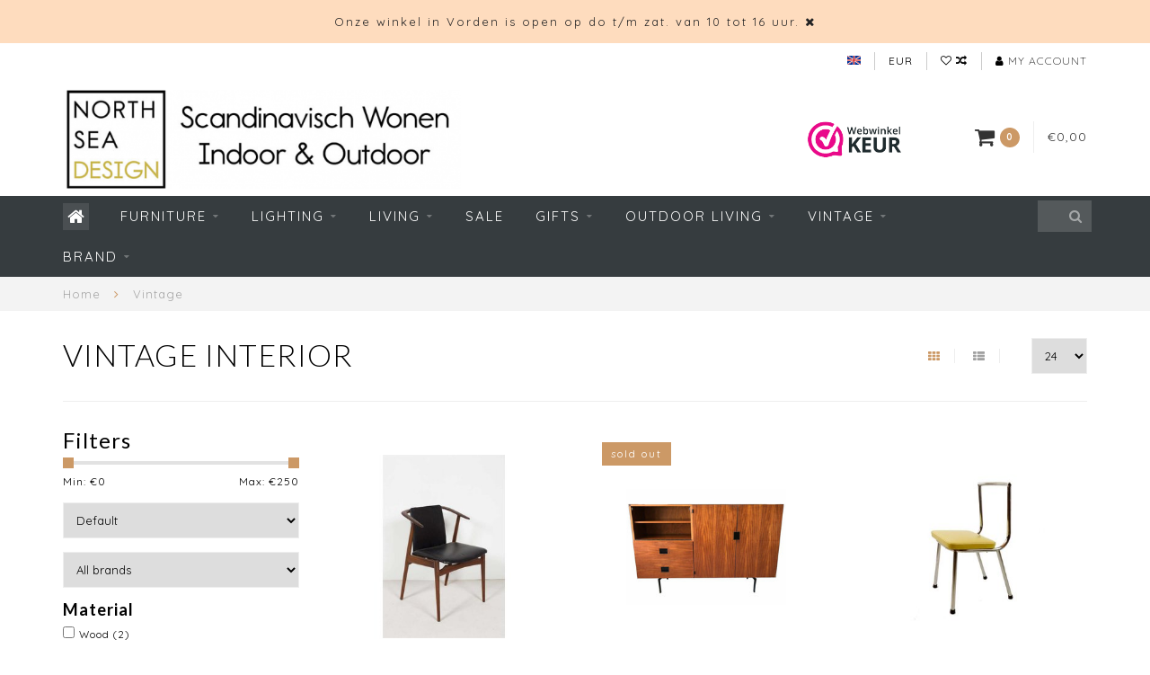

--- FILE ---
content_type: text/html;charset=utf-8
request_url: https://www.northseadesign.nl/en/vintage/
body_size: 19608
content:
<!DOCTYPE html>
<html lang="en">
  <head>
    
    <!--
        
        Theme Infinite | v1.5.3_0
        Theme designed and created by Dyvelopment - We are true e-commerce heroes!
        
        For custom Lightspeed eCom work like custom design or development,
        please contact us at www.dyvelopment.nl
        
    -->
    
    <meta charset="utf-8"/>
<!-- [START] 'blocks/head.rain' -->
<!--

  (c) 2008-2026 Lightspeed Netherlands B.V.
  http://www.lightspeedhq.com
  Generated: 20-01-2026 @ 19:36:18

-->
<link rel="canonical" href="https://www.northseadesign.nl/en/vintage/"/>
<link rel="alternate" href="https://www.northseadesign.nl/en/index.rss" type="application/rss+xml" title="New products"/>
<meta name="robots" content="noodp,noydir"/>
<link href="google.com/+NorthSeaDesignDeAapmetdegoudenRingRotterdam" rel="publisher"/>
<meta name="google-site-verification" content="MwUunNykXi1VrYcdyOIW_nQcSNZWbAiJEckkFTrIIe0"/>
<meta property="og:url" content="https://www.northseadesign.nl/en/vintage/?source=facebook"/>
<meta property="og:site_name" content="NORTH SEA DESIGN"/>
<meta property="og:title" content="Vintage design furniture and lighting by Scandinavian designers at North Sea Design online"/>
<meta property="og:description" content="Interior shop with Scandinavian vintage design furniture,lighting and interior accessories at North Sea Design online or store in Vorden."/>
<script>
/* DyApps Theme Addons config */
if( !window.dyapps ){ window.dyapps = {}; }
window.dyapps.addons = {
 "enabled": true,
 "created_at": "10-01-2023 20:21:50",
 "settings": {
    "matrix_separator": ",",
    "filterGroupSwatches": [],
    "swatchesForCustomFields": [],
    "plan": {
     "can_variant_group": true,
     "can_stockify": true,
     "can_vat_switcher": true,
     "can_age_popup": false,
     "can_custom_qty": false
    },
    "advancedVariants": {
     "enabled": false,
     "price_in_dropdown": true,
     "stockify_in_dropdown": true,
     "disable_out_of_stock": true,
     "grid_swatches_container_selector": ".dy-collection-grid-swatch-holder",
     "grid_swatches_position": "left",
     "grid_swatches_max_colors": 4,
     "grid_swatches_enabled": true,
     "variant_status_icon": false,
     "display_type": "select",
     "product_swatches_size": "default",
     "live_pricing": true
    },
    "age_popup": {
     "enabled": false,
     "logo_url": "",
     "image_footer_url": "",
     "text": {
                 
        "nl": {
         "content": "<h3>Bevestig je leeftijd<\/h3><p>Je moet 18 jaar of ouder zijn om deze website te bezoeken.<\/p>",
         "content_no": "<h3>Sorry!<\/h3><p>Je kunt deze website helaas niet bezoeken.<\/p>",
         "button_yes": "Ik ben 18 jaar of ouder",
         "button_no": "Ik ben jonger dan 18",
        } ,          
        "en": {
         "content": "<h3>Confirm your age<\/h3><p>You must be over the age of 18 to enter this website.<\/p>",
         "content_no": "<h3>Sorry!<\/h3><p>Unfortunately you cannot access this website.<\/p>",
         "button_yes": "I am 18 years or older",
         "button_no": "I am under 18",
        }        }
    },
    "stockify": {
     "enabled": false,
     "optin_policy": false,
     "api": "https://my.dyapps.io/api/public/c856f05923/stockify/subscribe",
     "text": {
                 
        "nl": {
         "email_placeholder": "Jouw e-mailadres",
         "button_trigger": "Geef me een seintje bij voorraad",
         "button_submit": "Houd me op de hoogte!",
         "title": "Laat je e-mailadres achter",
         "desc": "Helaas is dit product momenteel uitverkocht. Laat je e-mailadres achter en we sturen je een e-mail wanneer het product weer beschikbaar is.",
         "bottom_text": "We gebruiken je gegevens alleen voor deze email. Meer info in onze <a href=\"\/service\/privacy-policy\/\" target=\"_blank\">privacy policy<\/a>."
        } ,          
        "en": {
         "email_placeholder": "Your email address",
         "button_trigger": "Notify me when back in stock",
         "button_submit": "Keep me updated!",
         "title": "Leave your email address",
         "desc": "Unfortunately this item is out of stock right now. Leave your email address below and we'll send you an email when the item is available again.",
         "bottom_text": "We use your data to send this email. Read more in our <a href=\"\/service\/privacy-policy\/\" target=\"_blank\">privacy policy<\/a>."
        }        }
    },
    "categoryBanners": {
     "enabled": true,
     "mobile_breakpoint": "576px",
     "category_banner": [],
     "banners": {
             }
    }
 },
 "swatches": {
 "default": {"is_default": true, "type": "multi", "values": {"background-size": "10px 10px", "background-position": "0 0, 0 5px, 5px -5px, -5px 0px", "background-image": "linear-gradient(45deg, rgba(100,100,100,0.3) 25%, transparent 25%),  linear-gradient(-45deg, rgba(100,100,100,0.3) 25%, transparent 25%),  linear-gradient(45deg, transparent 75%, rgba(100,100,100,0.3) 75%),  linear-gradient(-45deg, transparent 75%, rgba(100,100,100,0.3) 75%)"}} ,   }
};
</script>
<!--[if lt IE 9]>
<script src="https://cdn.webshopapp.com/assets/html5shiv.js?2025-02-20"></script>
<![endif]-->
<!-- [END] 'blocks/head.rain' -->
    
    <title>Vintage design furniture and lighting by Scandinavian designers at North Sea Design online - NORTH SEA DESIGN</title>
    
    <meta name="description" content="Interior shop with Scandinavian vintage design furniture,lighting and interior accessories at North Sea Design online or store in Vorden." />
    <meta name="keywords" content="vintage design furniture, scandinavian design lighting,vintage design lamps" />
    
    <meta http-equiv="X-UA-Compatible" content="IE=edge">
    <meta name="viewport" content="width=device-width, initial-scale=1.0, maximum-scale=1.0, user-scalable=0">
    <meta name="apple-mobile-web-app-capable" content="yes">
    <meta name="apple-mobile-web-app-status-bar-style" content="black">

    <link rel="shortcut icon" href="https://cdn.webshopapp.com/shops/50365/themes/93064/assets/favicon.ico?20260103113910" type="image/x-icon" />
    
        <meta name="format-detection" content="telephone=no">
    <meta name="format-detection" content="date=no">
    <meta name="format-detection" content="address=no">
    <meta name="format-detection" content="email=no">
        
    <script src="https://cdn.webshopapp.com/assets/jquery-1-9-1.js?2025-02-20"></script>
    
        <link href="//fonts.googleapis.com/css?family=Quicksand:400,300,600,700|Lato:300,400,600,700&amp;display=swap" rel="preload" as="style">
    <link href="//fonts.googleapis.com/css?family=Quicksand:400,300,600,700|Lato:300,400,600,700&amp;display=swap" rel="stylesheet">
        
    <link href="//maxcdn.bootstrapcdn.com/font-awesome/4.7.0/css/font-awesome.min.css" rel="stylesheet">
    
    <link rel="stylesheet" href="https://cdn.webshopapp.com/shops/50365/themes/93064/assets/bootstrap-min.css?20260103123635" />

    <link rel="stylesheet" href="https://cdn.webshopapp.com/assets/gui-2-0.css?2025-02-20" />
    <link rel="stylesheet" href="https://cdn.webshopapp.com/assets/gui-responsive-2-0.css?2025-02-20" />
    
    <link rel="stylesheet" href="https://cdn.webshopapp.com/shops/50365/themes/93064/assets/owlcarousel-v2.css?20260103123635" />
    
        
        <link rel="stylesheet" href="https://cdn.webshopapp.com/shops/50365/themes/93064/assets/style-min.css?20260103123635" />
        
    <!-- User defined styles -->
    <link rel="stylesheet" href="https://cdn.webshopapp.com/shops/50365/themes/93064/assets/settings.css?20260103123635" />
    <link rel="stylesheet" href="https://cdn.webshopapp.com/shops/50365/themes/93064/assets/custom.css?20260103123635" />
    
    <!--[if lte IE 9]>
      <script src="https://cdn.webshopapp.com/shops/50365/themes/93064/assets/ie.js?20260103123635"></script>
    <![endif]-->
    
    <script>
      /* Some global vars */
      var domain = 'https://www.northseadesign.nl/';
      var url = 'https://www.northseadesign.nl/en/';
      var mainUrl = 'https://www.northseadesign.nl/en/';
      var searchUrl = 'https://www.northseadesign.nl/en/search/';
      var cartUrl = 'https://www.northseadesign.nl/en/cart/';
      var checkoutUrl = 'https://www.northseadesign.nl/en/checkout/';
      var notification = 'open';
      var b2b = false;
      var freeShippingNotice = false;
      
      /* Quick settings */
      var enableQuickView = true;
      
      /* Some prefedined translations */
      var tContinueShopping = 'Continue shopping';
      var tProceedToCheckout = 'Proceed to checkout';
      var tViewProduct = 'View product';
      var tAddtoCart = 'Add to cart';
      var tNoInformationFound = 'No information found';
      var tView = 'View';
      var tCheckout = 'Checkout';
      var tLiveCartTotal = 'Total incl. tax';
      var tNavigation = 'Navigation';
      var tOnlyXProductsInStock = 'There are only XXX producten in stock, would you like to add them to the shopping cart?';
      var tInStock = 'In stock';
      var tOutOfStock = 'Out of stock';
      var tFreeShipping = 'Free shipping';
      var tAmountToFreeShipping = '';
      var tRequestedAmountNotAvailable = 'The requested quantity for XXX is not available';
      var tMinimumQty = 'The minimum order quantity for XXX is YYY';
      var tBackorder = 'Backorder';
      
      /* Cart data */
      var cartTotalIncl = parseFloat(0);
      var cartTotalExcl = parseFloat(0);
      var cartTotal = parseFloat(0);
      var currencySymbol = '€';
      
      var amountToFreeShipping = parseFloat(0);
      
            function getServerTime()
      {
        return new Date ("Jan 20, 2026 19:36:18 +0100");
      }
    </script>
    
        
        
      </head>
  <body class="">
    
        
    <div class="overlay">
      <i class="fa fa-times"></i>
    </div>
    
    <header>
      <!-- Notifications -->
<div id="notification">
      <a href="https://www.northseadesign.nl/nl/service/about/">Onze winkel in Vorden is open op do t/m zat. van 10 tot 16 uur.</a>
    
  <i class="fa fa-times" id="close-notification"></i>
</div>

<!-- Topbar -->
<div id="topbar">
  <div class="container">
    <div class="row">
      <div class="col-sm-6 hidden-xs hidden-xxs">
        <div id="topbar-text"></div>
      </div>
      <div class="col-sm-6 col-xs-12" id="topbar-right">
        
        <ul>
        <li class="languages">
          <a href="#"><span class="flags en"></span></a> <!--ENGLISH-->
                    	                                    
<ul>
    <li>
    <a lang="nl" title="Nederlands" href="https://www.northseadesign.nl/nl/go/category/2221162">
      <span class="flags nl"></span> NEDERLANDS
    </a>
  </li>
    <li>
    <a lang="en" title="English" href="https://www.northseadesign.nl/en/go/category/2221162">
      <span class="flags en"></span> ENGLISH
    </a>
  </li>
  </ul>                  </li>
        
        <li class="currencies">
          <a href="#"><span class="currency-EUR">EUR</span></a>
                    <ul>
                                                            <li><a href="https://www.northseadesign.nl/en/session/currency/gbp/"><span class="currency-GBP">GBP</span></a></li>
                                                <li><a href="https://www.northseadesign.nl/en/session/currency/usd/"><span class="currency-USD">USD</span></a></li>
                                                <li><a href="https://www.northseadesign.nl/en/session/currency/cny/"><span class="currency-CNY">CNY</span></a></li>
                                                <li><a href="https://www.northseadesign.nl/en/session/currency/hkd/"><span class="currency-HKD">HKD</span></a></li>
                                                <li><a href="https://www.northseadesign.nl/en/session/currency/jpy/"><span class="currency-JPY">JPY</span></a></li>
                                                <li><a href="https://www.northseadesign.nl/en/session/currency/dkk/"><span class="currency-DKK">DKK</span></a></li>
                                                <li><a href="https://www.northseadesign.nl/en/session/currency/sek/"><span class="currency-SEK">SEK</span></a></li>
                                  </ul>
                  </li>
        <li class="comparewishlist">
          <a href="https://www.northseadesign.nl/en/account/wishlist/"><i class="fa fa-heart-o"></i></a>
          <a href="https://www.northseadesign.nl/en/compare/"><i class="fa fa-random"></i></a>
        </li>
        <li class="account">
          <a href="https://www.northseadesign.nl/en/account/"><i class="fa fa-user"></i><span class="hidden-xs hidden-xxs"> My account</span></a>
        </li>
        </ul>
        
      </div>
    </div>
  </div>
</div>
<!-- End topbar -->

<div class="container" id="header">
  <div class="row">
    
    <div class="col-sm-5 col-xs-12" id="logo">
      
        <a href="https://www.northseadesign.nl/en/"><img class="" src="https://cdn.webshopapp.com/shops/50365/themes/93064/assets/logo.png?20260103113910" alt="Logo"></a>
      
    </div>
    
        
        
    <!--<div class="col-md-5 col-sm-7 hidden-xs hidden-xxs" id="hallmark">
            <img src="https://cdn.webshopapp.com/shops/50365/themes/93064/v/2542492/assets/hallmark.png?20250117133130" alt="">
          </div> -->
    
    <div class="header-right col-sm-7 hidden-xs hidden-xxs">
      
      <div id="hallmark">
                      <a href="https://www.webwinkelkeur.nl/webshop/North-Sea-Design_1207264 " target="_blank">
                  <img src="https://cdn.webshopapp.com/shops/50365/themes/93064/v/2542492/assets/hallmark.png?20250117133130" alt="" id="header-hallmark" onerror="$(this).hide();">
                </a>
                    </div>
      
      
      <!--<div class="cart-header-container">av -->
      <div class="cartheader hidden-sm hidden-xs hidden-xxs">
        <div class="cart-container cart maincart">
        
        <a href="https://www.northseadesign.nl/en/cart/">
        <div class="cart-icon">
          <i class="fa fa-shopping-cart"></i> <span id="qty" class="highlight-bg cart-total-qty">0</span>
        </div>
        
        <div id="cart-total">
          €0,00
        </div>
        </a>
        
        <div class="cart-content-holder">
          <div class="cart-content">
            <h4>Cart</h4>
                        
                          <p class="noproducts">You have no items in your shopping cart</p>
                      </div>
        </div>
        </div>
      </div>
      <!--</div>-->
      
      
    </div>
  </div>
</div>

<div class="cf"></div>
  

<div class="compact" id="navbar">
  <div class="container">
    <div class="row">
      <div class="col-md-12">
        <nav>
          <ul class="megamenu compact">
        <li class="hidden-sm hidden-xs hidden-xxs"><a href="https://www.northseadesign.nl/en/"><i class="fa fa-home home-icon" aria-hidden="true"></i></a></li>
        <!-- <li class="visible-sm visible-xs hamburger">
            <a href="https://www.northseadesign.nl/en/"><i class="fa fa-bars" aria-hidden="true"></i></a>
        </li>
        <li class="visible-xs mobile-cart">
            <a href="https://www.northseadesign.nl/en/cart/"><i class="fa fa-opencart" aria-hidden="true"></i> <span>(0)</span></a>
        </li> -->
        
                <li>
          <a href="https://www.northseadesign.nl/en/furniture/" class="dropdown">Furniture</a>
          
                    <span class="opensub visible-sm visible-xs visible-xxs"><i class="fa fa-plus-circle"></i></span>
          
          
                    <ul class="sub1 megamenu">
            <li>
              <div class="row">
              
                            
                                          <div class="col-md-9 col-sm-12 maxheight">
                          
                              <div class="col-md-3 sub-holder">
                  <h4><a href="https://www.northseadesign.nl/en/furniture/seats/">Seats</a></h4>
                  
                                      <ul class="sub2">
                                            <li>
                        <i class="fa fa-caret-right" aria-hidden="true"></i> <a href="https://www.northseadesign.nl/en/furniture/seats/chairs/">Chairs</a>
                      </li>
                                            <li>
                        <i class="fa fa-caret-right" aria-hidden="true"></i> <a href="https://www.northseadesign.nl/en/furniture/seats/armchairs/">Armchairs</a>
                      </li>
                                            <li>
                        <i class="fa fa-caret-right" aria-hidden="true"></i> <a href="https://www.northseadesign.nl/en/furniture/seats/sofa-bench/">Sofa &amp; Bench</a>
                      </li>
                                            <li>
                        <i class="fa fa-caret-right" aria-hidden="true"></i> <a href="https://www.northseadesign.nl/en/furniture/seats/stools-seat-cushions/">Stools &amp; Seat Cushions</a>
                      </li>
                                          </ul>
                                  </div>
                
                                              <div class="col-md-3 sub-holder">
                  <h4><a href="https://www.northseadesign.nl/en/furniture/tables-and-side-tables/">Tables and Side tables</a></h4>
                  
                                      <ul class="sub2">
                                            <li>
                        <i class="fa fa-caret-right" aria-hidden="true"></i> <a href="https://www.northseadesign.nl/en/furniture/tables-and-side-tables/dining-tables/">Dining tables</a>
                      </li>
                                            <li>
                        <i class="fa fa-caret-right" aria-hidden="true"></i> <a href="https://www.northseadesign.nl/en/furniture/tables-and-side-tables/coffee-tables/">Coffee Tables</a>
                      </li>
                                            <li>
                        <i class="fa fa-caret-right" aria-hidden="true"></i> <a href="https://www.northseadesign.nl/en/furniture/tables-and-side-tables/desks/">Desks</a>
                      </li>
                                            <li>
                        <i class="fa fa-caret-right" aria-hidden="true"></i> <a href="https://www.northseadesign.nl/en/furniture/tables-and-side-tables/side-tables/">Side Tables</a>
                      </li>
                                          </ul>
                                  </div>
                
                                              <div class="col-md-3 sub-holder">
                  <h4><a href="https://www.northseadesign.nl/en/furniture/relaxing-chairs/">Relaxing Chairs</a></h4>
                  
                                  </div>
                
                                              <div class="col-md-3 sub-holder">
                  <h4><a href="https://www.northseadesign.nl/en/furniture/storage/">Storage</a></h4>
                  
                                      <ul class="sub2">
                                            <li>
                        <i class="fa fa-caret-right" aria-hidden="true"></i> <a href="https://www.northseadesign.nl/en/furniture/storage/racks-shelves/">Racks &amp; Shelves</a>
                      </li>
                                          </ul>
                                  </div>
                
                                  <div class="cf"></div>
                                              <div class="col-md-3 sub-holder">
                  <h4><a href="https://www.northseadesign.nl/en/furniture/outdoor/">OUTDOOR</a></h4>
                  
                                      <ul class="sub2">
                                            <li>
                        <i class="fa fa-caret-right" aria-hidden="true"></i> <a href="https://www.northseadesign.nl/en/furniture/outdoor/outdoor-dining-lounge-chairs/">Outdoor Dining &amp; Lounge Chairs</a>
                      </li>
                                            <li>
                        <i class="fa fa-caret-right" aria-hidden="true"></i> <a href="https://www.northseadesign.nl/en/furniture/outdoor/design-garden-tables/">Design garden tables</a>
                      </li>
                                          </ul>
                                  </div>
                
                                              <div class="col-md-3 sub-holder">
                  <h4><a href="https://www.northseadesign.nl/en/furniture/workspace/">Workspace</a></h4>
                  
                                  </div>
                
                                              <div class="col-md-3 sub-holder">
                  <h4><a href="https://www.northseadesign.nl/en/furniture/hans-wegner-designs/">Hans Wegner Designs</a></h4>
                  
                                  </div>
                
                                              <div class="col-md-3 sub-holder">
                  <h4><a href="https://www.northseadesign.nl/en/furniture/furniture-maintenance/">Furniture Maintenance </a></h4>
                  
                                  </div>
                
                                  <div class="cf"></div>
                                            
              </div>
              
                            <div class="col-md-3 hidden-sm hidden-xs hidden-xxs">
                <a href="#"><img src="https://cdn.webshopapp.com/shops/50365/files/325173195/300x300x1/image.jpg" class="img-responsive subcat-image" alt="Furniture"></a>
              </div>
                            
              </div>
              
            </li>
          </ul>
                    
                    

        </li>
                <li>
          <a href="https://www.northseadesign.nl/en/lighting/" class="dropdown">Lighting</a>
          
                    <span class="opensub visible-sm visible-xs visible-xxs"><i class="fa fa-plus-circle"></i></span>
          
          
                    <ul class="sub1 megamenu">
            <li>
              <div class="row">
              
                            
                                          <div class="col-md-9 col-sm-12 maxheight">
                          
                              <div class="col-md-3 sub-holder">
                  <h4><a href="https://www.northseadesign.nl/en/lighting/hanging-lamps/">Hanging Lamps</a></h4>
                  
                                      <ul class="sub2">
                                            <li>
                        <i class="fa fa-caret-right" aria-hidden="true"></i> <a href="https://www.northseadesign.nl/en/lighting/hanging-lamps/light-bulbs/">Light bulbs</a>
                      </li>
                                            <li>
                        <i class="fa fa-caret-right" aria-hidden="true"></i> <a href="https://www.northseadesign.nl/en/lighting/hanging-lamps/cable-fitting/">Cable &amp; Fitting</a>
                      </li>
                                          </ul>
                                  </div>
                
                                              <div class="col-md-3 sub-holder">
                  <h4><a href="https://www.northseadesign.nl/en/lighting/wall-lights/">Wall lights</a></h4>
                  
                                  </div>
                
                                              <div class="col-md-3 sub-holder">
                  <h4><a href="https://www.northseadesign.nl/en/lighting/table-lamps/">Table lamps</a></h4>
                  
                                  </div>
                
                                              <div class="col-md-3 sub-holder">
                  <h4><a href="https://www.northseadesign.nl/en/lighting/floor-lamps/">Floor lamps</a></h4>
                  
                                  </div>
                
                                  <div class="cf"></div>
                                              <div class="col-md-3 sub-holder">
                  <h4><a href="https://www.northseadesign.nl/en/lighting/daylight-lamps/">Daylight lamps</a></h4>
                  
                                  </div>
                
                                              <div class="col-md-3 sub-holder">
                  <h4><a href="https://www.northseadesign.nl/en/lighting/outdoor-lamps/">Outdoor Lamps</a></h4>
                  
                                  </div>
                
                                              <div class="col-md-3 sub-holder">
                  <h4><a href="https://www.northseadesign.nl/en/lighting/outlet-lighting/">OUTLET Lighting</a></h4>
                  
                                  </div>
                
                                            
              </div>
              
                            <div class="col-md-3 hidden-sm hidden-xs hidden-xxs">
                <a href="#"><img src="https://cdn.webshopapp.com/shops/50365/files/328051979/300x300x1/image.jpg" class="img-responsive subcat-image" alt="Lighting"></a>
              </div>
                            
              </div>
              
            </li>
          </ul>
                    
                    

        </li>
                <li>
          <a href="https://www.northseadesign.nl/en/living/" class="dropdown">Living</a>
          
                    <span class="opensub visible-sm visible-xs visible-xxs"><i class="fa fa-plus-circle"></i></span>
          
          
                    <ul class="sub1 megamenu">
            <li>
              <div class="row">
              
                            
                                          <div class="col-md-9 col-sm-12 maxheight">
                          
                              <div class="col-md-3 sub-holder">
                  <h4><a href="https://www.northseadesign.nl/en/living/candlesticks/">Candlesticks</a></h4>
                  
                                  </div>
                
                                              <div class="col-md-3 sub-holder">
                  <h4><a href="https://www.northseadesign.nl/en/living/cushions-throws/">Cushions &amp; Throws</a></h4>
                  
                                  </div>
                
                                              <div class="col-md-3 sub-holder">
                  <h4><a href="https://www.northseadesign.nl/en/living/rugs/">Rugs</a></h4>
                  
                                  </div>
                
                                              <div class="col-md-3 sub-holder">
                  <h4><a href="https://www.northseadesign.nl/en/living/cook-dine/">Cook &amp; Dine</a></h4>
                  
                                      <ul class="sub2">
                                            <li>
                        <i class="fa fa-caret-right" aria-hidden="true"></i> <a href="https://www.northseadesign.nl/en/living/cook-dine/kitchen-accessories/">Kitchen Accessories</a>
                      </li>
                                            <li>
                        <i class="fa fa-caret-right" aria-hidden="true"></i> <a href="https://www.northseadesign.nl/en/living/cook-dine/lighting/">Lighting</a>
                      </li>
                                            <li>
                        <i class="fa fa-caret-right" aria-hidden="true"></i> <a href="https://www.northseadesign.nl/en/living/cook-dine/furniture/">Furniture</a>
                      </li>
                                            <li>
                        <i class="fa fa-caret-right" aria-hidden="true"></i> <a href="https://www.northseadesign.nl/en/living/cook-dine/rugs-kitchen/">Rugs Kitchen</a>
                      </li>
                                            <li>
                        <i class="fa fa-caret-right" aria-hidden="true"></i> <a href="https://www.northseadesign.nl/en/living/cook-dine/textile/">Textile</a>
                      </li>
                                          </ul>
                                  </div>
                
                                  <div class="cf"></div>
                                              <div class="col-md-3 sub-holder">
                  <h4><a href="https://www.northseadesign.nl/en/living/storage/">Storage</a></h4>
                  
                                      <ul class="sub2">
                                            <li>
                        <i class="fa fa-caret-right" aria-hidden="true"></i> <a href="https://www.northseadesign.nl/en/living/storage/baskets-boxes/">Baskets &amp; Boxes</a>
                      </li>
                                            <li>
                        <i class="fa fa-caret-right" aria-hidden="true"></i> <a href="https://www.northseadesign.nl/en/living/storage/small-furniture/">Small furniture</a>
                      </li>
                                            <li>
                        <i class="fa fa-caret-right" aria-hidden="true"></i> <a href="https://www.northseadesign.nl/en/living/storage/hooks/">Hooks</a>
                      </li>
                                            <li>
                        <i class="fa fa-caret-right" aria-hidden="true"></i> <a href="https://www.northseadesign.nl/en/living/storage/cases-bags/">Cases &amp; Bags</a>
                      </li>
                                          </ul>
                                  </div>
                
                                              <div class="col-md-3 sub-holder">
                  <h4><a href="https://www.northseadesign.nl/en/living/wall-decoration/">Wall Decoration</a></h4>
                  
                                      <ul class="sub2">
                                            <li>
                        <i class="fa fa-caret-right" aria-hidden="true"></i> <a href="https://www.northseadesign.nl/en/living/wall-decoration/silkscreens/">Silkscreens</a>
                      </li>
                                            <li>
                        <i class="fa fa-caret-right" aria-hidden="true"></i> <a href="https://www.northseadesign.nl/en/living/wall-decoration/posters-frames/">Posters &amp; Frames</a>
                      </li>
                                          </ul>
                                  </div>
                
                                              <div class="col-md-3 sub-holder">
                  <h4><a href="https://www.northseadesign.nl/en/living/spring/">Spring</a></h4>
                  
                                  </div>
                
                                              <div class="col-md-3 sub-holder">
                  <h4><a href="https://www.northseadesign.nl/en/living/vases-planters/">Vases &amp; Planters</a></h4>
                  
                                  </div>
                
                                  <div class="cf"></div>
                                              <div class="col-md-3 sub-holder">
                  <h4><a href="https://www.northseadesign.nl/en/living/nursery/">Nursery</a></h4>
                  
                                  </div>
                
                                            
              </div>
              
                            <div class="col-md-3 hidden-sm hidden-xs hidden-xxs">
                <a href="#"><img src="https://cdn.webshopapp.com/shops/50365/files/328051641/300x300x1/image.jpg" class="img-responsive subcat-image" alt="Living"></a>
              </div>
                            
              </div>
              
            </li>
          </ul>
                    
                    

        </li>
                <li>
          <a href="https://www.northseadesign.nl/en/sale/" class="">SALE</a>
          
          
          
                    
                    

        </li>
                <li>
          <a href="https://www.northseadesign.nl/en/gifts/" class="dropdown">Gifts</a>
          
                    <span class="opensub visible-sm visible-xs visible-xxs"><i class="fa fa-plus-circle"></i></span>
          
          
                    <ul class="sub1 megamenu">
            <li>
              <div class="row">
              
                            
                                          <div class="col-md-9 col-sm-12 maxheight">
                          
                              <div class="col-md-3 sub-holder">
                  <h4><a href="https://www.northseadesign.nl/en/gifts/gift-card/">Gift Card</a></h4>
                  
                                  </div>
                
                                              <div class="col-md-3 sub-holder">
                  <h4><a href="https://www.northseadesign.nl/en/gifts/new-home/">New Home</a></h4>
                  
                                  </div>
                
                                              <div class="col-md-3 sub-holder">
                  <h4><a href="https://www.northseadesign.nl/en/gifts/kids-present/">Kids Present</a></h4>
                  
                                  </div>
                
                                              <div class="col-md-3 sub-holder">
                  <h4><a href="https://www.northseadesign.nl/en/gifts/foodies/">Foodies</a></h4>
                  
                                  </div>
                
                                  <div class="cf"></div>
                                              <div class="col-md-3 sub-holder">
                  <h4><a href="https://www.northseadesign.nl/en/gifts/gifts-up-to-25/">Gifts up to € 25</a></h4>
                  
                                      <ul class="sub2">
                                            <li>
                        <i class="fa fa-caret-right" aria-hidden="true"></i> <a href="https://www.northseadesign.nl/en/gifts/gifts-up-to-25/tea-towels/">Tea towels</a>
                      </li>
                                            <li>
                        <i class="fa fa-caret-right" aria-hidden="true"></i> <a href="https://www.northseadesign.nl/en/gifts/gifts-up-to-25/posters-prints/">Posters &amp; Prints</a>
                      </li>
                                            <li>
                        <i class="fa fa-caret-right" aria-hidden="true"></i> <a href="https://www.northseadesign.nl/en/gifts/gifts-up-to-25/home-presents/">Home presents</a>
                      </li>
                                          </ul>
                                  </div>
                
                                              <div class="col-md-3 sub-holder">
                  <h4><a href="https://www.northseadesign.nl/en/gifts/gifts-from-25-to-50/">Gifts from € 25 to € 50</a></h4>
                  
                                  </div>
                
                                              <div class="col-md-3 sub-holder">
                  <h4><a href="https://www.northseadesign.nl/en/gifts/gifts-50-75/">Gifts € 50 - € 75</a></h4>
                  
                                  </div>
                
                                              <div class="col-md-3 sub-holder">
                  <h4><a href="https://www.northseadesign.nl/en/gifts/luxury-gifts/">Luxury Gifts</a></h4>
                  
                                  </div>
                
                                  <div class="cf"></div>
                                            
              </div>
              
                            <div class="col-md-3 hidden-sm hidden-xs hidden-xxs">
                <a href="#"><img src="https://cdn.webshopapp.com/shops/50365/files/328051867/300x300x1/image.jpg" class="img-responsive subcat-image" alt="Gifts"></a>
              </div>
                            
              </div>
              
            </li>
          </ul>
                    
                    

        </li>
                <li>
          <a href="https://www.northseadesign.nl/en/outdoor-living/" class="dropdown">Outdoor living</a>
          
                    <span class="opensub visible-sm visible-xs visible-xxs"><i class="fa fa-plus-circle"></i></span>
          
          
                    <ul class="sub1 megamenu">
            <li>
              <div class="row">
              
                            
                                          <div class="col-md-9 col-sm-12 maxheight">
                          
                              <div class="col-md-3 sub-holder">
                  <h4><a href="https://www.northseadesign.nl/en/outdoor-living/outdoor-seats/">Outdoor seats</a></h4>
                  
                                      <ul class="sub2">
                                            <li>
                        <i class="fa fa-caret-right" aria-hidden="true"></i> <a href="https://www.northseadesign.nl/en/outdoor-living/outdoor-seats/garden-chairs/">Garden Chairs</a>
                      </li>
                                            <li>
                        <i class="fa fa-caret-right" aria-hidden="true"></i> <a href="https://www.northseadesign.nl/en/outdoor-living/outdoor-seats/outdoor-lounge-furniture/">Outdoor lounge furniture</a>
                      </li>
                                          </ul>
                                  </div>
                
                                              <div class="col-md-3 sub-holder">
                  <h4><a href="https://www.northseadesign.nl/en/outdoor-living/design-outdoor-tables/">Design Outdoor Tables</a></h4>
                  
                                  </div>
                
                                              <div class="col-md-3 sub-holder">
                  <h4><a href="https://www.northseadesign.nl/en/outdoor-living/outdoor-lighting/">Outdoor Lighting</a></h4>
                  
                                  </div>
                
                                              <div class="col-md-3 sub-holder">
                  <h4><a href="https://www.northseadesign.nl/en/outdoor-living/outdoor-rugs/">Outdoor Rugs</a></h4>
                  
                                  </div>
                
                                  <div class="cf"></div>
                                              <div class="col-md-3 sub-holder">
                  <h4><a href="https://www.northseadesign.nl/en/outdoor-living/outdoor-accessories/">Outdoor Accessories</a></h4>
                  
                                  </div>
                
                                              <div class="col-md-3 sub-holder">
                  <h4><a href="https://www.northseadesign.nl/en/outdoor-living/garden-sale/">Garden sale</a></h4>
                  
                                  </div>
                
                                            
              </div>
              
                            <div class="col-md-3 hidden-sm hidden-xs hidden-xxs">
                <a href="#"><img src="https://cdn.webshopapp.com/shops/50365/files/328051467/300x300x1/image.jpg" class="img-responsive subcat-image" alt="Outdoor living"></a>
              </div>
                            
              </div>
              
            </li>
          </ul>
                    
                    

        </li>
                <li>
          <a href="https://www.northseadesign.nl/en/vintage/" class="dropdown">Vintage</a>
          
                    <span class="opensub visible-sm visible-xs visible-xxs"><i class="fa fa-plus-circle"></i></span>
          
          
                    <ul class="sub1 megamenu">
            <li>
              <div class="row">
              
                            
                                          <div class="col-md-9 col-sm-12 maxheight">
                          
                              <div class="col-md-3 sub-holder">
                  <h4><a href="https://www.northseadesign.nl/en/vintage/vintage-lamps/">Vintage Lamps</a></h4>
                  
                                  </div>
                
                                              <div class="col-md-3 sub-holder">
                  <h4><a href="https://www.northseadesign.nl/en/vintage/vintage-furniture/">Vintage Furniture</a></h4>
                  
                                  </div>
                
                                              <div class="col-md-3 sub-holder">
                  <h4><a href="https://www.northseadesign.nl/en/vintage/interior-accessories/">Interior Accessories</a></h4>
                  
                                  </div>
                
                                            
              </div>
              
                            <div class="col-md-3 hidden-sm hidden-xs hidden-xxs">
                <a href="#"><img src="https://cdn.webshopapp.com/shops/50365/files/118256912/300x300x1/image.jpg" class="img-responsive subcat-image" alt="Vintage"></a>
              </div>
                            
              </div>
              
            </li>
          </ul>
                    
                    

        </li>
                <li>
          <a href="https://www.northseadesign.nl/en/brand/" class="dropdown">Brand</a>
          
                    <span class="opensub visible-sm visible-xs visible-xxs"><i class="fa fa-plus-circle"></i></span>
          
          
                    <ul class="sub1 megamenu">
            <li>
              <div class="row">
              
                            
                                          <div class="col-md-9 col-sm-12 maxheight">
                          
                              <div class="col-md-3 sub-holder">
                  <h4><a href="https://www.northseadesign.nl/en/brand/audo-copenhagen/">Audo Copenhagen</a></h4>
                  
                                  </div>
                
                                              <div class="col-md-3 sub-holder">
                  <h4><a href="https://www.northseadesign.nl/en/brand/architectmade/">Architectmade</a></h4>
                  
                                  </div>
                
                                              <div class="col-md-3 sub-holder">
                  <h4><a href="https://www.northseadesign.nl/en/brand/carl-hansen-son/">Carl Hansen &amp; Søn</a></h4>
                  
                                      <ul class="sub2">
                                            <li>
                        <i class="fa fa-caret-right" aria-hidden="true"></i> <a href="https://www.northseadesign.nl/en/brand/carl-hansen-son/tables/">Tables</a>
                      </li>
                                            <li>
                        <i class="fa fa-caret-right" aria-hidden="true"></i> <a href="https://www.northseadesign.nl/en/brand/carl-hansen-son/chairs/">Chairs</a>
                      </li>
                                            <li>
                        <i class="fa fa-caret-right" aria-hidden="true"></i> <a href="https://www.northseadesign.nl/en/brand/carl-hansen-son/easy-chairs/">Easy Chairs</a>
                      </li>
                                            <li>
                        <i class="fa fa-caret-right" aria-hidden="true"></i> <a href="https://www.northseadesign.nl/en/brand/carl-hansen-son/chs-campaign-34/">CHS Campaign 3=4</a>
                      </li>
                                          </ul>
                                  </div>
                
                                              <div class="col-md-3 sub-holder">
                  <h4><a href="https://www.northseadesign.nl/en/brand/farstrup/">Farstrup</a></h4>
                  
                                  </div>
                
                                  <div class="cf"></div>
                                              <div class="col-md-3 sub-holder">
                  <h4><a href="https://www.northseadesign.nl/en/brand/getama/">Getama</a></h4>
                  
                                  </div>
                
                                              <div class="col-md-3 sub-holder">
                  <h4><a href="https://www.northseadesign.nl/en/brand/glowbus/">Glowbus</a></h4>
                  
                                  </div>
                
                                              <div class="col-md-3 sub-holder">
                  <h4><a href="https://www.northseadesign.nl/en/brand/guardian/">Guardian </a></h4>
                  
                                  </div>
                
                                              <div class="col-md-3 sub-holder">
                  <h4><a href="https://www.northseadesign.nl/en/brand/house-of-finn-juhl/">House of Finn Juhl</a></h4>
                  
                                  </div>
                
                                  <div class="cf"></div>
                                              <div class="col-md-3 sub-holder">
                  <h4><a href="https://www.northseadesign.nl/en/brand/houe/">HOUE</a></h4>
                  
                                  </div>
                
                                              <div class="col-md-3 sub-holder">
                  <h4><a href="https://www.northseadesign.nl/en/brand/jl-moeller/">J.L. Møller</a></h4>
                  
                                  </div>
                
                                              <div class="col-md-3 sub-holder">
                  <h4><a href="https://www.northseadesign.nl/en/brand/kaehler/">Kähler</a></h4>
                  
                                      <ul class="sub2">
                                            <li>
                        <i class="fa fa-caret-right" aria-hidden="true"></i> <a href="https://www.northseadesign.nl/en/brand/kaehler/urbania-lighthouses/">Urbania Lighthouses</a>
                      </li>
                                          </ul>
                                  </div>
                
                                              <div class="col-md-3 sub-holder">
                  <h4><a href="https://www.northseadesign.nl/en/brand/kay-bojesen/">Kay Bojesen</a></h4>
                  
                                  </div>
                
                                  <div class="cf"></div>
                                              <div class="col-md-3 sub-holder">
                  <h4><a href="https://www.northseadesign.nl/en/brand/louis-poulsen/">Louis Poulsen</a></h4>
                  
                                  </div>
                
                                              <div class="col-md-3 sub-holder">
                  <h4><a href="https://www.northseadesign.nl/en/brand/lyfa/">LYFA</a></h4>
                  
                                  </div>
                
                                              <div class="col-md-3 sub-holder">
                  <h4><a href="https://www.northseadesign.nl/en/brand/magnus-olesen/">Magnus Olesen</a></h4>
                  
                                  </div>
                
                                              <div class="col-md-3 sub-holder">
                  <h4><a href="https://www.northseadesign.nl/en/brand/marimekko/">Marimekko</a></h4>
                  
                                  </div>
                
                                  <div class="cf"></div>
                                              <div class="col-md-3 sub-holder">
                  <h4><a href="https://www.northseadesign.nl/en/brand/martinelli-luce/">Martinelli Luce</a></h4>
                  
                                  </div>
                
                                              <div class="col-md-3 sub-holder">
                  <h4><a href="https://www.northseadesign.nl/en/brand/moebe/">Moebe</a></h4>
                  
                                  </div>
                
                                              <div class="col-md-3 sub-holder">
                  <h4><a href="https://www.northseadesign.nl/en/brand/montana/">Montana</a></h4>
                  
                                  </div>
                
                                              <div class="col-md-3 sub-holder">
                  <h4><a href="https://www.northseadesign.nl/en/brand/pandul/">Pandul</a></h4>
                  
                                  </div>
                
                                  <div class="cf"></div>
                                              <div class="col-md-3 sub-holder">
                  <h4><a href="https://www.northseadesign.nl/en/brand/pappelina/">Pappelina</a></h4>
                  
                                  </div>
                
                                              <div class="col-md-3 sub-holder">
                  <h4><a href="https://www.northseadesign.nl/en/brand/sika-design/">Sika Design</a></h4>
                  
                                  </div>
                
                                              <div class="col-md-3 sub-holder">
                  <h4><a href="https://www.northseadesign.nl/en/brand/stoff-nagel/">Stoff Nagel</a></h4>
                  
                                  </div>
                
                                              <div class="col-md-3 sub-holder">
                  <h4><a href="https://www.northseadesign.nl/en/brand/vistosi/">Vistosi</a></h4>
                  
                                  </div>
                
                                  <div class="cf"></div>
                                              <div class="col-md-3 sub-holder">
                  <h4><a href="https://www.northseadesign.nl/en/brand/weltevree/">Weltevree</a></h4>
                  
                                  </div>
                
                                              <div class="col-md-3 sub-holder">
                  <h4><a href="https://www.northseadesign.nl/en/brand/anvia/">ANVIA</a></h4>
                  
                                  </div>
                
                                              <div class="col-md-3 sub-holder">
                  <h4><a href="https://www.northseadesign.nl/en/brand/bold-noble/">Bold &amp; Noble</a></h4>
                  
                                  </div>
                
                                              <div class="col-md-3 sub-holder">
                  <h4><a href="https://www.northseadesign.nl/en/brand/by-rydens/">By Rydéns</a></h4>
                  
                                  </div>
                
                                  <div class="cf"></div>
                                              <div class="col-md-3 sub-holder">
                  <h4><a href="https://www.northseadesign.nl/en/brand/finarte/">Finarte</a></h4>
                  
                                  </div>
                
                                              <div class="col-md-3 sub-holder">
                  <h4><a href="https://www.northseadesign.nl/en/brand/frama-cph/">Frama Cph</a></h4>
                  
                                  </div>
                
                                              <div class="col-md-3 sub-holder">
                  <h4><a href="https://www.northseadesign.nl/en/brand/cane-line/">Cane-line</a></h4>
                  
                                  </div>
                
                                              <div class="col-md-3 sub-holder">
                  <h4><a href="https://www.northseadesign.nl/en/brand/house-doctor/">House Doctor</a></h4>
                  
                                  </div>
                
                                  <div class="cf"></div>
                                              <div class="col-md-3 sub-holder">
                  <h4><a href="https://www.northseadesign.nl/en/brand/ro-collection/">Ro Collection</a></h4>
                  
                                  </div>
                
                                              <div class="col-md-3 sub-holder">
                  <h4><a href="https://www.northseadesign.nl/en/brand/liljebergs/">Liljebergs</a></h4>
                  
                                  </div>
                
                                              <div class="col-md-3 sub-holder">
                  <h4><a href="https://www.northseadesign.nl/en/brand/oyoy-living-design/">Oyoy Living Design</a></h4>
                  
                                  </div>
                
                                              <div class="col-md-3 sub-holder">
                  <h4><a href="https://www.northseadesign.nl/en/brand/vanilla-fly/">Vanilla Fly</a></h4>
                  
                                      <ul class="sub2">
                                            <li>
                        <i class="fa fa-caret-right" aria-hidden="true"></i> <a href="https://www.northseadesign.nl/en/brand/vanilla-fly/prints-20x25-cm/">Prints 20x25 cm</a>
                      </li>
                                            <li>
                        <i class="fa fa-caret-right" aria-hidden="true"></i> <a href="https://www.northseadesign.nl/en/brand/vanilla-fly/prints-30x40-cm/">Prints 30x40 cm</a>
                      </li>
                                            <li>
                        <i class="fa fa-caret-right" aria-hidden="true"></i> <a href="https://www.northseadesign.nl/en/brand/vanilla-fly/prints-50x50-cm/">Prints 50X50 cm</a>
                      </li>
                                          </ul>
                                  </div>
                
                                  <div class="cf"></div>
                                              <div class="col-md-3 sub-holder">
                  <h4><a href="https://www.northseadesign.nl/en/brand/relaxound/">Relaxound</a></h4>
                  
                                  </div>
                
                                              <div class="col-md-3 sub-holder">
                  <h4><a href="https://www.northseadesign.nl/en/brand/verpan/">Verpan</a></h4>
                  
                                  </div>
                
                                              <div class="col-md-3 sub-holder">
                  <h4><a href="https://www.northseadesign.nl/en/brand/fredericia/">Fredericia</a></h4>
                  
                                  </div>
                
                                              <div class="col-md-3 sub-holder">
                  <h4><a href="https://www.northseadesign.nl/en/brand/bernh-pedersen-soen/">Bernh. Pedersen &amp; Søn</a></h4>
                  
                                  </div>
                
                                  <div class="cf"></div>
                                            
              </div>
              
                            <div class="col-md-3 hidden-sm hidden-xs hidden-xxs">
                <a href="#"><img src="https://cdn.webshopapp.com/shops/50365/files/118261967/300x300x1/image.jpg" class="img-responsive subcat-image" alt="Brand"></a>
              </div>
                            
              </div>
              
            </li>
          </ul>
                    
                    

        </li>
              
          
  			  			  			        
                
        <!-- <li id="search">
          <form action="https://www.northseadesign.nl/en/search/" id="searchform" method="get">
            <input type="text" id="searchbox" name="q" placeholder="" autocomplete="off"><i class="fa fa-search" aria-hidden="true"></i><i class="fa fa-times clearsearch" aria-hidden="true"></i>
          </form>
        </li> -->
        
        <!-- <li id="navcart">
          <a href="https://www.northseadesign.nl/en/cart/"><i class="fa fa-shopping-cart" aria-hidden="true"></i></a>
        </li> -->
      </ul>
      
      <span id="mobilenav" class="visible-xxs visible-xs visible-sm">
        <a href="https://www.northseadesign.nl/en/"><i class="fa fa-bars" aria-hidden="true"></i></a>
      </span>
      <span id="mobilecart" class="visible-xxs visible-xs visible-sm">
        <a href="https://www.northseadesign.nl/en/cart/"><i class="fa fa-shopping-cart" aria-hidden="true"></i> <span>(0)</span></a>
      </span>
      
      <div id="search">
        <form action="https://www.northseadesign.nl/en/search/" id="searchform" method="get">
          <input type="text" id="searchbox" class="" name="q" placeholder="" autocomplete="off"><i class="fa fa-search" aria-hidden="true"></i><i class="fa fa-times clearsearch" aria-hidden="true"></i>
        </form>
            
        <div id="searchcontent" class="hidden-xs hidden-xxs">
          <div id="searchresults"></div>
          <div class="more"><a href="#" class="search-viewall">View all results <span>(0)</span></a></div>
          <div class="noresults">No products found</div>
        </div>
      </div>
      <div id="stickycart" class="hidden-xxs hidden-xs hidden-sm">
        <div class="cart">
          <a href="https://www.northseadesign.nl/en/cart/">
            <span class="stickyicon"><i class="fa fa-shopping-cart" aria-hidden="true"></i></span> <span class="stickyqty cart-total-qty">0</span>
          </a>
          <div class="cart-content-holder">
            
          </div>
        </div>
      </div>
      <!-- <div id="searchcontent">
        <div id="searchresults"></div>
        <div class="more"><a href="#">View all results <span>(0)</span></a></div>
        <div class="noresults">No products found</div>
      </div> -->        </nav>
      </div>
    </div>
  </div>
</div>

    </header>
    
        <div itemscope itemtype="http://schema.org/BreadcrumbList" class="breadcrumbs">
  <div class="container">
    <div class="row">
      <div class="col-md-12">
        <a href="https://www.northseadesign.nl/en/" title="Home">Home</a>
        
                        <span itemprop="itemListElement" itemscope itemtype="http://schema.org/ListItem">
        <i class="fa fa-angle-right highlight-txt"></i> <a href="https://www.northseadesign.nl/en/vintage/" itemprop="item"><span itemprop="name">Vintage</span></a>
          <meta itemprop="position" content="1" />
        </span>
                      </div>
    </div>
  </div>
</div>        
        
    <div class="container collection category-header">

  <div class="row rowmargin">
    <div class="col-sm-8 category-title">
      <h1>VINTAGE INTERIOR</h1>
    </div>
    <div class="col-sm-4 filters-top">
        <a href="https://www.northseadesign.nl/en/vintage/" class="active"><i class="fa fa-th"></i></a>
        <a href="https://www.northseadesign.nl/en/vintage/?mode=list" class=""><i class="fa fa-th-list"></i></a>
        <select onchange="document.location=$(this).find(':selected').attr('data-url')">
            <option value="24" data-url="https://www.northseadesign.nl/en/vintage/">24</option>
                                    <option value="6" data-url="https://www.northseadesign.nl/en/vintage/?limit=6">6</option>
                                                <option value="12" data-url="https://www.northseadesign.nl/en/vintage/?limit=12">12</option>
                                                                        <option value="36" data-url="https://www.northseadesign.nl/en/vintage/?limit=36">36</option>
                                                <option value="50" data-url="https://www.northseadesign.nl/en/vintage/?limit=50">50</option>
                                                <option value="100" data-url="https://www.northseadesign.nl/en/vintage/?limit=100">100</option>
                                </select>
    </div>
  </div>
  
  <div class="row">
    <div class="col-md-12">
      <hr>
    </div>
  </div>
  
        
  <div class="row">
    <div class="col-md-3 rowmargin">
      
    <div class="filters">
      <form action="https://www.northseadesign.nl/en/vintage/" method="get" id="filter_form">
        <input type="hidden" name="mode" value="grid" id="filter_form_mode" />
        <input type="hidden" name="limit" value="24" id="filter_form_limit" />
        <input type="hidden" name="sort" value="default" id="filter_form_sort" />
        <input type="hidden" name="max" value="250" id="filter_form_max" />
        <input type="hidden" name="min" value="0" id="filter_form_min" />
        
        <div class="price-filter">
          <h3>Filters</h3>
          <div class="sidebar-filter-slider">
            <div id="collection-filter-price"></div>
          </div>
          <div class="sidebar-filter-range cf">
            <div class="min">Min: €<span>0</span></div>
            <div class="max">Max: €<span>250</span></div>
          </div>
        </div>
        
        <select name="sort" onchange="$('#formSortModeLimit').submit();">
                    <option value="default" selected="selected">Default</option>
                    <option value="popular">Popularity</option>
                    <option value="newest">Newest products</option>
                    <option value="lowest">Lowest price</option>
                    <option value="highest">Highest price</option>
                    <option value="asc">Name ascending</option>
                    <option value="desc">Name descending</option>
                  </select>        
                <select name="brand">
                    <option value="0" selected="selected">All brands</option>
                    <option value="683906">Vintage</option>
                  </select>
                <div class="row">
                <div class="custom-filter col-lg-12 col-md-12 col-sm-6 col-xs-6 col-xxs-6">
        <h4>Material</h4>
                <div class="sidebar-filter-item">
          <input id="filter_423800" type="checkbox" name="filter[]" value="423800"  />
          <label for="filter_423800">Wood <span>(2)</span></label>
        </div>
                <div class="sidebar-filter-item">
          <input id="filter_423794" type="checkbox" name="filter[]" value="423794"  />
          <label for="filter_423794">Metal <span>(6)</span></label>
        </div>
                <div class="sidebar-filter-item">
          <input id="filter_423806" type="checkbox" name="filter[]" value="423806"  />
          <label for="filter_423806">Synthetic <span>(1)</span></label>
        </div>
                <div class="sidebar-filter-item">
          <input id="filter_463802" type="checkbox" name="filter[]" value="463802"  />
          <label for="filter_463802">Ceramics <span>(3)</span></label>
        </div>
                <div class="sidebar-filter-item">
          <input id="filter_423797" type="checkbox" name="filter[]" value="423797"  />
          <label for="filter_423797">Glass <span>(1)</span></label>
        </div>
                <div class="sidebar-filter-item">
          <input id="filter_423812" type="checkbox" name="filter[]" value="423812"  />
          <label for="filter_423812">Seagrass/paper <span>(4)</span></label>
        </div>
                </div>
                <div class="custom-filter col-lg-12 col-md-12 col-sm-6 col-xs-6 col-xxs-6">
        <h4>Color</h4>
                <div class="sidebar-filter-item">
          <input id="filter_64287" type="checkbox" name="filter[]" value="64287"  />
          <label for="filter_64287">Black <span>(8)</span></label>
        </div>
                <div class="sidebar-filter-item">
          <input id="filter_64301" type="checkbox" name="filter[]" value="64301"  />
          <label for="filter_64301">Gray <span>(5)</span></label>
        </div>
                <div class="sidebar-filter-item">
          <input id="filter_64289" type="checkbox" name="filter[]" value="64289"  />
          <label for="filter_64289">White <span>(6)</span></label>
        </div>
                <div class="sidebar-filter-item">
          <input id="filter_64315" type="checkbox" name="filter[]" value="64315"  />
          <label for="filter_64315">Natural <span>(5)</span></label>
        </div>
                <div class="sidebar-filter-item">
          <input id="filter_524698" type="checkbox" name="filter[]" value="524698"  />
          <label for="filter_524698">Brown <span>(4)</span></label>
        </div>
                <div class="sidebar-filter-item">
          <input id="filter_64299" type="checkbox" name="filter[]" value="64299"  />
          <label for="filter_64299">Gold/ Brass <span>(4)</span></label>
        </div>
                <div class="sidebar-filter-item">
          <input id="filter_269663" type="checkbox" name="filter[]" value="269663"  />
          <label for="filter_269663">Silver <span>(5)</span></label>
        </div>
                <div class="sidebar-filter-item">
          <input id="filter_64297" type="checkbox" name="filter[]" value="64297"  />
          <label for="filter_64297">Copper <span>(4)</span></label>
        </div>
                <div class="sidebar-filter-item">
          <input id="filter_64291" type="checkbox" name="filter[]" value="64291"  />
          <label for="filter_64291">Green <span>(5)</span></label>
        </div>
                <div class="sidebar-filter-item">
          <input id="filter_64295" type="checkbox" name="filter[]" value="64295"  />
          <label for="filter_64295">Blue <span>(4)</span></label>
        </div>
                <div class="sidebar-filter-item">
          <input id="filter_524683" type="checkbox" name="filter[]" value="524683"  />
          <label for="filter_524683">Yellow <span>(5)</span></label>
        </div>
                <div class="sidebar-filter-item">
          <input id="filter_524692" type="checkbox" name="filter[]" value="524692"  />
          <label for="filter_524692">orange <span>(4)</span></label>
        </div>
                <div class="sidebar-filter-item">
          <input id="filter_64293" type="checkbox" name="filter[]" value="64293"  />
          <label for="filter_64293">Pink <span>(4)</span></label>
        </div>
                <div class="sidebar-filter-item">
          <input id="filter_524695" type="checkbox" name="filter[]" value="524695"  />
          <label for="filter_524695">Red <span>(4)</span></label>
        </div>
                </div>
                <div class="custom-filter col-lg-12 col-md-12 col-sm-6 col-xs-6 col-xxs-6">
        <h4>Space</h4>
                <div class="sidebar-filter-item">
          <input id="filter_677802" type="checkbox" name="filter[]" value="677802"  />
          <label for="filter_677802">Nursery <span>(1)</span></label>
        </div>
                </div>
                </div>
      </form>
    </div>
    
    <div class="sidebar-cats rowmargin">
      <h3>Categories</h3>
      
      <ul class="hidden-sm hidden-xs hidden-xxs sub0">
            <li>
        <a href="https://www.northseadesign.nl/en/furniture/">Furniture</a>
        
                
        <span class="expand-cat"><i class="fa fa-chevron-down"></i></span>
        
        <ul class="sub1">
                    <li>
            <span class="expand-cat sub"><i class="fa fa-caret-right"></i></span><a href="https://www.northseadesign.nl/en/furniture/seats/">Seats <span class="count">(7)</span></a>
            
                        <ul class="sub2">
                            <li>
                <a href="https://www.northseadesign.nl/en/furniture/seats/chairs/">Chairs</a>
                
                                  
              </li>
                            <li>
                <a href="https://www.northseadesign.nl/en/furniture/seats/armchairs/">Armchairs</a>
                
                                  
              </li>
                            <li>
                <a href="https://www.northseadesign.nl/en/furniture/seats/sofa-bench/">Sofa &amp; Bench</a>
                
                                  
              </li>
                            <li>
                <a href="https://www.northseadesign.nl/en/furniture/seats/stools-seat-cushions/">Stools &amp; Seat Cushions</a>
                
                                  
              </li>
                          </ul>
                        
          </li>
                    <li>
            <span class="expand-cat sub"><i class="fa fa-caret-right"></i></span><a href="https://www.northseadesign.nl/en/furniture/tables-and-side-tables/">Tables and Side tables <span class="count">(0)</span></a>
            
                        <ul class="sub2">
                            <li>
                <a href="https://www.northseadesign.nl/en/furniture/tables-and-side-tables/dining-tables/">Dining tables</a>
                
                                  
              </li>
                            <li>
                <a href="https://www.northseadesign.nl/en/furniture/tables-and-side-tables/coffee-tables/">Coffee Tables</a>
                
                                  
              </li>
                            <li>
                <a href="https://www.northseadesign.nl/en/furniture/tables-and-side-tables/desks/">Desks</a>
                
                                  
              </li>
                            <li>
                <a href="https://www.northseadesign.nl/en/furniture/tables-and-side-tables/side-tables/">Side Tables</a>
                
                                  
              </li>
                          </ul>
                        
          </li>
                    <li>
            <a href="https://www.northseadesign.nl/en/furniture/relaxing-chairs/">Relaxing Chairs <span class="count">(23)</span></a>
            
                        
          </li>
                    <li>
            <span class="expand-cat sub"><i class="fa fa-caret-right"></i></span><a href="https://www.northseadesign.nl/en/furniture/storage/">Storage <span class="count">(45)</span></a>
            
                        <ul class="sub2">
                            <li>
                <a href="https://www.northseadesign.nl/en/furniture/storage/racks-shelves/">Racks &amp; Shelves</a>
                
                                  
              </li>
                          </ul>
                        
          </li>
                    <li>
            <span class="expand-cat sub"><i class="fa fa-caret-right"></i></span><a href="https://www.northseadesign.nl/en/furniture/outdoor/">OUTDOOR <span class="count">(129)</span></a>
            
                        <ul class="sub2">
                            <li>
                <a href="https://www.northseadesign.nl/en/furniture/outdoor/outdoor-dining-lounge-chairs/">Outdoor Dining &amp; Lounge Chairs</a>
                
                                  
              </li>
                            <li>
                <a href="https://www.northseadesign.nl/en/furniture/outdoor/design-garden-tables/">Design garden tables</a>
                
                                  
              </li>
                          </ul>
                        
          </li>
                    <li>
            <a href="https://www.northseadesign.nl/en/furniture/workspace/">Workspace <span class="count">(63)</span></a>
            
                        
          </li>
                    <li>
            <a href="https://www.northseadesign.nl/en/furniture/hans-wegner-designs/">Hans Wegner Designs <span class="count">(81)</span></a>
            
                        
          </li>
                    <li>
            <a href="https://www.northseadesign.nl/en/furniture/furniture-maintenance/">Furniture Maintenance  <span class="count">(26)</span></a>
            
                        
          </li>
                  </ul>
                
      </li>
            <li>
        <a href="https://www.northseadesign.nl/en/lighting/">Lighting</a>
        
                
        <span class="expand-cat"><i class="fa fa-chevron-down"></i></span>
        
        <ul class="sub1">
                    <li>
            <span class="expand-cat sub"><i class="fa fa-caret-right"></i></span><a href="https://www.northseadesign.nl/en/lighting/hanging-lamps/">Hanging Lamps <span class="count">(113)</span></a>
            
                        <ul class="sub2">
                            <li>
                <a href="https://www.northseadesign.nl/en/lighting/hanging-lamps/light-bulbs/">Light bulbs</a>
                
                                  
              </li>
                            <li>
                <a href="https://www.northseadesign.nl/en/lighting/hanging-lamps/cable-fitting/">Cable &amp; Fitting</a>
                
                                  
              </li>
                          </ul>
                        
          </li>
                    <li>
            <a href="https://www.northseadesign.nl/en/lighting/wall-lights/">Wall lights <span class="count">(13)</span></a>
            
                        
          </li>
                    <li>
            <a href="https://www.northseadesign.nl/en/lighting/table-lamps/">Table lamps <span class="count">(51)</span></a>
            
                        
          </li>
                    <li>
            <a href="https://www.northseadesign.nl/en/lighting/floor-lamps/">Floor lamps <span class="count">(20)</span></a>
            
                        
          </li>
                    <li>
            <a href="https://www.northseadesign.nl/en/lighting/daylight-lamps/">Daylight lamps <span class="count">(4)</span></a>
            
                        
          </li>
                    <li>
            <a href="https://www.northseadesign.nl/en/lighting/outdoor-lamps/">Outdoor Lamps <span class="count">(16)</span></a>
            
                        
          </li>
                    <li>
            <a href="https://www.northseadesign.nl/en/lighting/outlet-lighting/">OUTLET Lighting <span class="count">(39)</span></a>
            
                        
          </li>
                  </ul>
                
      </li>
            <li>
        <a href="https://www.northseadesign.nl/en/living/">Living</a>
        
                
        <span class="expand-cat"><i class="fa fa-chevron-down"></i></span>
        
        <ul class="sub1">
                    <li>
            <a href="https://www.northseadesign.nl/en/living/candlesticks/">Candlesticks <span class="count">(57)</span></a>
            
                        
          </li>
                    <li>
            <a href="https://www.northseadesign.nl/en/living/cushions-throws/">Cushions &amp; Throws <span class="count">(39)</span></a>
            
                        
          </li>
                    <li>
            <a href="https://www.northseadesign.nl/en/living/rugs/">Rugs <span class="count">(55)</span></a>
            
                        
          </li>
                    <li>
            <span class="expand-cat sub"><i class="fa fa-caret-right"></i></span><a href="https://www.northseadesign.nl/en/living/cook-dine/">Cook &amp; Dine <span class="count">(69)</span></a>
            
                        <ul class="sub2">
                            <li>
                <a href="https://www.northseadesign.nl/en/living/cook-dine/kitchen-accessories/">Kitchen Accessories</a>
                
                                  
              </li>
                            <li>
                <a href="https://www.northseadesign.nl/en/living/cook-dine/lighting/">Lighting</a>
                
                                  
              </li>
                            <li>
                <a href="https://www.northseadesign.nl/en/living/cook-dine/furniture/">Furniture</a>
                
                                  
              </li>
                            <li>
                <a href="https://www.northseadesign.nl/en/living/cook-dine/rugs-kitchen/">Rugs Kitchen</a>
                
                                  
              </li>
                            <li>
                <a href="https://www.northseadesign.nl/en/living/cook-dine/textile/">Textile</a>
                
                                  
              </li>
                          </ul>
                        
          </li>
                    <li>
            <span class="expand-cat sub"><i class="fa fa-caret-right"></i></span><a href="https://www.northseadesign.nl/en/living/storage/">Storage <span class="count">(21)</span></a>
            
                        <ul class="sub2">
                            <li>
                <a href="https://www.northseadesign.nl/en/living/storage/baskets-boxes/">Baskets &amp; Boxes</a>
                
                                  
              </li>
                            <li>
                <a href="https://www.northseadesign.nl/en/living/storage/small-furniture/">Small furniture</a>
                
                                  
              </li>
                            <li>
                <a href="https://www.northseadesign.nl/en/living/storage/hooks/">Hooks</a>
                
                                  
              </li>
                            <li>
                <a href="https://www.northseadesign.nl/en/living/storage/cases-bags/">Cases &amp; Bags</a>
                
                                  
              </li>
                          </ul>
                        
          </li>
                    <li>
            <span class="expand-cat sub"><i class="fa fa-caret-right"></i></span><a href="https://www.northseadesign.nl/en/living/wall-decoration/">Wall Decoration <span class="count">(134)</span></a>
            
                        <ul class="sub2">
                            <li>
                <a href="https://www.northseadesign.nl/en/living/wall-decoration/silkscreens/">Silkscreens</a>
                
                                  
              </li>
                            <li>
                <a href="https://www.northseadesign.nl/en/living/wall-decoration/posters-frames/">Posters &amp; Frames</a>
                
                                  
              </li>
                          </ul>
                        
          </li>
                    <li>
            <a href="https://www.northseadesign.nl/en/living/spring/">Spring <span class="count">(139)</span></a>
            
                        
          </li>
                    <li>
            <a href="https://www.northseadesign.nl/en/living/vases-planters/">Vases &amp; Planters <span class="count">(47)</span></a>
            
                        
          </li>
                    <li>
            <a href="https://www.northseadesign.nl/en/living/nursery/">Nursery <span class="count">(95)</span></a>
            
                        
          </li>
                  </ul>
                
      </li>
            <li>
        <a href="https://www.northseadesign.nl/en/sale/">SALE</a>
        
                
      </li>
            <li>
        <a href="https://www.northseadesign.nl/en/gifts/">Gifts</a>
        
                
        <span class="expand-cat"><i class="fa fa-chevron-down"></i></span>
        
        <ul class="sub1">
                    <li>
            <a href="https://www.northseadesign.nl/en/gifts/gift-card/">Gift Card <span class="count">(13)</span></a>
            
                        
          </li>
                    <li>
            <a href="https://www.northseadesign.nl/en/gifts/new-home/">New Home <span class="count">(151)</span></a>
            
                        
          </li>
                    <li>
            <a href="https://www.northseadesign.nl/en/gifts/kids-present/">Kids Present <span class="count">(38)</span></a>
            
                        
          </li>
                    <li>
            <a href="https://www.northseadesign.nl/en/gifts/foodies/">Foodies <span class="count">(80)</span></a>
            
                        
          </li>
                    <li>
            <span class="expand-cat sub"><i class="fa fa-caret-right"></i></span><a href="https://www.northseadesign.nl/en/gifts/gifts-up-to-25/">Gifts up to € 25 <span class="count">(76)</span></a>
            
                        <ul class="sub2">
                            <li>
                <a href="https://www.northseadesign.nl/en/gifts/gifts-up-to-25/tea-towels/">Tea towels</a>
                
                                  
              </li>
                            <li>
                <a href="https://www.northseadesign.nl/en/gifts/gifts-up-to-25/posters-prints/">Posters &amp; Prints</a>
                
                                  
              </li>
                            <li>
                <a href="https://www.northseadesign.nl/en/gifts/gifts-up-to-25/home-presents/">Home presents</a>
                
                                  
              </li>
                          </ul>
                        
          </li>
                    <li>
            <a href="https://www.northseadesign.nl/en/gifts/gifts-from-25-to-50/">Gifts from € 25 to € 50 <span class="count">(109)</span></a>
            
                        
          </li>
                    <li>
            <a href="https://www.northseadesign.nl/en/gifts/gifts-50-75/">Gifts € 50 - € 75 <span class="count">(53)</span></a>
            
                        
          </li>
                    <li>
            <a href="https://www.northseadesign.nl/en/gifts/luxury-gifts/">Luxury Gifts <span class="count">(99)</span></a>
            
                        
          </li>
                  </ul>
                
      </li>
            <li>
        <a href="https://www.northseadesign.nl/en/outdoor-living/">Outdoor living</a>
        
                
        <span class="expand-cat"><i class="fa fa-chevron-down"></i></span>
        
        <ul class="sub1">
                    <li>
            <span class="expand-cat sub"><i class="fa fa-caret-right"></i></span><a href="https://www.northseadesign.nl/en/outdoor-living/outdoor-seats/">Outdoor seats <span class="count">(104)</span></a>
            
                        <ul class="sub2">
                            <li>
                <a href="https://www.northseadesign.nl/en/outdoor-living/outdoor-seats/garden-chairs/">Garden Chairs</a>
                
                                  
              </li>
                            <li>
                <a href="https://www.northseadesign.nl/en/outdoor-living/outdoor-seats/outdoor-lounge-furniture/">Outdoor lounge furniture</a>
                
                                  
              </li>
                          </ul>
                        
          </li>
                    <li>
            <a href="https://www.northseadesign.nl/en/outdoor-living/design-outdoor-tables/">Design Outdoor Tables <span class="count">(52)</span></a>
            
                        
          </li>
                    <li>
            <a href="https://www.northseadesign.nl/en/outdoor-living/outdoor-lighting/">Outdoor Lighting <span class="count">(18)</span></a>
            
                        
          </li>
                    <li>
            <a href="https://www.northseadesign.nl/en/outdoor-living/outdoor-rugs/">Outdoor Rugs <span class="count">(35)</span></a>
            
                        
          </li>
                    <li>
            <a href="https://www.northseadesign.nl/en/outdoor-living/outdoor-accessories/">Outdoor Accessories <span class="count">(76)</span></a>
            
                        
          </li>
                    <li>
            <a href="https://www.northseadesign.nl/en/outdoor-living/garden-sale/">Garden sale <span class="count">(38)</span></a>
            
                        
          </li>
                  </ul>
                
      </li>
            <li class="active">
        <a href="https://www.northseadesign.nl/en/vintage/">Vintage</a>
        
                
        <span class="expand-cat"><i class="fa fa-chevron-down"></i></span>
        
        <ul class="sub1">
                    <li>
            <a href="https://www.northseadesign.nl/en/vintage/vintage-lamps/">Vintage Lamps <span class="count">(14)</span></a>
            
                        
          </li>
                    <li>
            <a href="https://www.northseadesign.nl/en/vintage/vintage-furniture/">Vintage Furniture <span class="count">(20)</span></a>
            
                        
          </li>
                    <li>
            <a href="https://www.northseadesign.nl/en/vintage/interior-accessories/">Interior Accessories <span class="count">(24)</span></a>
            
                        
          </li>
                  </ul>
                
      </li>
            <li>
        <a href="https://www.northseadesign.nl/en/brand/">Brand</a>
        
                
        <span class="expand-cat"><i class="fa fa-chevron-down"></i></span>
        
        <ul class="sub1">
                    <li>
            <a href="https://www.northseadesign.nl/en/brand/audo-copenhagen/">Audo Copenhagen <span class="count">(24)</span></a>
            
                        
          </li>
                    <li>
            <a href="https://www.northseadesign.nl/en/brand/architectmade/">Architectmade <span class="count">(8)</span></a>
            
                        
          </li>
                    <li>
            <span class="expand-cat sub"><i class="fa fa-caret-right"></i></span><a href="https://www.northseadesign.nl/en/brand/carl-hansen-son/">Carl Hansen &amp; Søn <span class="count">(147)</span></a>
            
                        <ul class="sub2">
                            <li>
                <a href="https://www.northseadesign.nl/en/brand/carl-hansen-son/tables/">Tables</a>
                
                                  
              </li>
                            <li>
                <a href="https://www.northseadesign.nl/en/brand/carl-hansen-son/chairs/">Chairs</a>
                
                                  
              </li>
                            <li>
                <a href="https://www.northseadesign.nl/en/brand/carl-hansen-son/easy-chairs/">Easy Chairs</a>
                
                                  
              </li>
                            <li>
                <a href="https://www.northseadesign.nl/en/brand/carl-hansen-son/chs-campaign-34/">CHS Campaign 3=4</a>
                
                                  
              </li>
                          </ul>
                        
          </li>
                    <li>
            <a href="https://www.northseadesign.nl/en/brand/farstrup/">Farstrup <span class="count">(28)</span></a>
            
                        
          </li>
                    <li>
            <a href="https://www.northseadesign.nl/en/brand/getama/">Getama <span class="count">(4)</span></a>
            
                        
          </li>
                    <li>
            <a href="https://www.northseadesign.nl/en/brand/glowbus/">Glowbus <span class="count">(5)</span></a>
            
                        
          </li>
                    <li>
            <a href="https://www.northseadesign.nl/en/brand/guardian/">Guardian  <span class="count">(24)</span></a>
            
                        
          </li>
                    <li>
            <a href="https://www.northseadesign.nl/en/brand/house-of-finn-juhl/">House of Finn Juhl <span class="count">(25)</span></a>
            
                        
          </li>
                    <li>
            <a href="https://www.northseadesign.nl/en/brand/houe/">HOUE <span class="count">(80)</span></a>
            
                        
          </li>
                    <li>
            <a href="https://www.northseadesign.nl/en/brand/jl-moeller/">J.L. Møller <span class="count">(15)</span></a>
            
                        
          </li>
                    <li>
            <span class="expand-cat sub"><i class="fa fa-caret-right"></i></span><a href="https://www.northseadesign.nl/en/brand/kaehler/">Kähler <span class="count">(25)</span></a>
            
                        <ul class="sub2">
                            <li>
                <a href="https://www.northseadesign.nl/en/brand/kaehler/urbania-lighthouses/">Urbania Lighthouses</a>
                
                                  
              </li>
                          </ul>
                        
          </li>
                    <li>
            <a href="https://www.northseadesign.nl/en/brand/kay-bojesen/">Kay Bojesen <span class="count">(35)</span></a>
            
                        
          </li>
                    <li>
            <a href="https://www.northseadesign.nl/en/brand/louis-poulsen/">Louis Poulsen <span class="count">(78)</span></a>
            
                        
          </li>
                    <li>
            <a href="https://www.northseadesign.nl/en/brand/lyfa/">LYFA <span class="count">(14)</span></a>
            
                        
          </li>
                    <li>
            <a href="https://www.northseadesign.nl/en/brand/magnus-olesen/">Magnus Olesen <span class="count">(5)</span></a>
            
                        
          </li>
                    <li>
            <a href="https://www.northseadesign.nl/en/brand/marimekko/">Marimekko <span class="count">(59)</span></a>
            
                        
          </li>
                    <li>
            <a href="https://www.northseadesign.nl/en/brand/martinelli-luce/">Martinelli Luce <span class="count">(5)</span></a>
            
                        
          </li>
                    <li>
            <a href="https://www.northseadesign.nl/en/brand/moebe/">Moebe <span class="count">(55)</span></a>
            
                        
          </li>
                    <li>
            <a href="https://www.northseadesign.nl/en/brand/montana/">Montana <span class="count">(14)</span></a>
            
                        
          </li>
                    <li>
            <a href="https://www.northseadesign.nl/en/brand/pandul/">Pandul <span class="count">(9)</span></a>
            
                        
          </li>
                    <li>
            <a href="https://www.northseadesign.nl/en/brand/pappelina/">Pappelina <span class="count">(51)</span></a>
            
                        
          </li>
                    <li>
            <a href="https://www.northseadesign.nl/en/brand/sika-design/">Sika Design <span class="count">(7)</span></a>
            
                        
          </li>
                    <li>
            <a href="https://www.northseadesign.nl/en/brand/stoff-nagel/">Stoff Nagel <span class="count">(26)</span></a>
            
                        
          </li>
                    <li>
            <a href="https://www.northseadesign.nl/en/brand/vistosi/">Vistosi <span class="count">(23)</span></a>
            
                        
          </li>
                    <li>
            <a href="https://www.northseadesign.nl/en/brand/weltevree/">Weltevree <span class="count">(28)</span></a>
            
                        
          </li>
                    <li>
            <a href="https://www.northseadesign.nl/en/brand/anvia/">ANVIA <span class="count">(5)</span></a>
            
                        
          </li>
                    <li>
            <a href="https://www.northseadesign.nl/en/brand/bold-noble/">Bold &amp; Noble <span class="count">(41)</span></a>
            
                        
          </li>
                    <li>
            <a href="https://www.northseadesign.nl/en/brand/by-rydens/">By Rydéns <span class="count">(16)</span></a>
            
                        
          </li>
                    <li>
            <a href="https://www.northseadesign.nl/en/brand/finarte/">Finarte <span class="count">(6)</span></a>
            
                        
          </li>
                    <li>
            <a href="https://www.northseadesign.nl/en/brand/frama-cph/">Frama Cph <span class="count">(17)</span></a>
            
                        
          </li>
                    <li>
            <a href="https://www.northseadesign.nl/en/brand/cane-line/">Cane-line <span class="count">(27)</span></a>
            
                        
          </li>
                    <li>
            <a href="https://www.northseadesign.nl/en/brand/house-doctor/">House Doctor <span class="count">(55)</span></a>
            
                        
          </li>
                    <li>
            <a href="https://www.northseadesign.nl/en/brand/ro-collection/">Ro Collection <span class="count">(3)</span></a>
            
                        
          </li>
                    <li>
            <a href="https://www.northseadesign.nl/en/brand/liljebergs/">Liljebergs <span class="count">(51)</span></a>
            
                        
          </li>
                    <li>
            <a href="https://www.northseadesign.nl/en/brand/oyoy-living-design/">Oyoy Living Design <span class="count">(19)</span></a>
            
                        
          </li>
                    <li>
            <span class="expand-cat sub"><i class="fa fa-caret-right"></i></span><a href="https://www.northseadesign.nl/en/brand/vanilla-fly/">Vanilla Fly <span class="count">(39)</span></a>
            
                        <ul class="sub2">
                            <li>
                <a href="https://www.northseadesign.nl/en/brand/vanilla-fly/prints-20x25-cm/">Prints 20x25 cm</a>
                
                                  
              </li>
                            <li>
                <a href="https://www.northseadesign.nl/en/brand/vanilla-fly/prints-30x40-cm/">Prints 30x40 cm</a>
                
                                  
              </li>
                            <li>
                <a href="https://www.northseadesign.nl/en/brand/vanilla-fly/prints-50x50-cm/">Prints 50X50 cm</a>
                
                                  
              </li>
                          </ul>
                        
          </li>
                    <li>
            <a href="https://www.northseadesign.nl/en/brand/relaxound/">Relaxound <span class="count">(9)</span></a>
            
                        
          </li>
                    <li>
            <a href="https://www.northseadesign.nl/en/brand/verpan/">Verpan <span class="count">(17)</span></a>
            
                        
          </li>
                    <li>
            <a href="https://www.northseadesign.nl/en/brand/fredericia/">Fredericia <span class="count">(8)</span></a>
            
                        
          </li>
                    <li>
            <a href="https://www.northseadesign.nl/en/brand/bernh-pedersen-soen/">Bernh. Pedersen &amp; Søn <span class="count">(4)</span></a>
            
                        
          </li>
                  </ul>
                
      </li>
            </ul>
      
      <select onchange="location = this.options[this.selectedIndex].value;" class="hidden-md hidden-lg mobile-categories">
                
          <option value="https://www.northseadesign.nl/en/furniture/">Furniture</option>
          
                                  
              <option value="https://www.northseadesign.nl/en/furniture/seats/">- Seats</option>
              
                                              <option value="https://www.northseadesign.nl/en/furniture/seats/chairs/"> -- Chairs</option>
                                <option value="https://www.northseadesign.nl/en/furniture/seats/armchairs/"> -- Armchairs</option>
                                <option value="https://www.northseadesign.nl/en/furniture/seats/sofa-bench/"> -- Sofa &amp; Bench</option>
                                <option value="https://www.northseadesign.nl/en/furniture/seats/stools-seat-cushions/"> -- Stools &amp; Seat Cushions</option>
                                            
                        
              <option value="https://www.northseadesign.nl/en/furniture/tables-and-side-tables/">- Tables and Side tables</option>
              
                                              <option value="https://www.northseadesign.nl/en/furniture/tables-and-side-tables/dining-tables/"> -- Dining tables</option>
                                <option value="https://www.northseadesign.nl/en/furniture/tables-and-side-tables/coffee-tables/"> -- Coffee Tables</option>
                                <option value="https://www.northseadesign.nl/en/furniture/tables-and-side-tables/desks/"> -- Desks</option>
                                <option value="https://www.northseadesign.nl/en/furniture/tables-and-side-tables/side-tables/"> -- Side Tables</option>
                                            
                        
              <option value="https://www.northseadesign.nl/en/furniture/relaxing-chairs/">- Relaxing Chairs</option>
              
                            
                        
              <option value="https://www.northseadesign.nl/en/furniture/storage/">- Storage</option>
              
                                              <option value="https://www.northseadesign.nl/en/furniture/storage/racks-shelves/"> -- Racks &amp; Shelves</option>
                                            
                        
              <option value="https://www.northseadesign.nl/en/furniture/outdoor/">- OUTDOOR</option>
              
                                              <option value="https://www.northseadesign.nl/en/furniture/outdoor/outdoor-dining-lounge-chairs/"> -- Outdoor Dining &amp; Lounge Chairs</option>
                                <option value="https://www.northseadesign.nl/en/furniture/outdoor/design-garden-tables/"> -- Design garden tables</option>
                                            
                        
              <option value="https://www.northseadesign.nl/en/furniture/workspace/">- Workspace</option>
              
                            
                        
              <option value="https://www.northseadesign.nl/en/furniture/hans-wegner-designs/">- Hans Wegner Designs</option>
              
                            
                        
              <option value="https://www.northseadesign.nl/en/furniture/furniture-maintenance/">- Furniture Maintenance </option>
              
                            
                                
                
          <option value="https://www.northseadesign.nl/en/lighting/">Lighting</option>
          
                                  
              <option value="https://www.northseadesign.nl/en/lighting/hanging-lamps/">- Hanging Lamps</option>
              
                                              <option value="https://www.northseadesign.nl/en/lighting/hanging-lamps/light-bulbs/"> -- Light bulbs</option>
                                <option value="https://www.northseadesign.nl/en/lighting/hanging-lamps/cable-fitting/"> -- Cable &amp; Fitting</option>
                                            
                        
              <option value="https://www.northseadesign.nl/en/lighting/wall-lights/">- Wall lights</option>
              
                            
                        
              <option value="https://www.northseadesign.nl/en/lighting/table-lamps/">- Table lamps</option>
              
                            
                        
              <option value="https://www.northseadesign.nl/en/lighting/floor-lamps/">- Floor lamps</option>
              
                            
                        
              <option value="https://www.northseadesign.nl/en/lighting/daylight-lamps/">- Daylight lamps</option>
              
                            
                        
              <option value="https://www.northseadesign.nl/en/lighting/outdoor-lamps/">- Outdoor Lamps</option>
              
                            
                        
              <option value="https://www.northseadesign.nl/en/lighting/outlet-lighting/">- OUTLET Lighting</option>
              
                            
                                
                
          <option value="https://www.northseadesign.nl/en/living/">Living</option>
          
                                  
              <option value="https://www.northseadesign.nl/en/living/candlesticks/">- Candlesticks</option>
              
                            
                        
              <option value="https://www.northseadesign.nl/en/living/cushions-throws/">- Cushions &amp; Throws</option>
              
                            
                        
              <option value="https://www.northseadesign.nl/en/living/rugs/">- Rugs</option>
              
                            
                        
              <option value="https://www.northseadesign.nl/en/living/cook-dine/">- Cook &amp; Dine</option>
              
                                              <option value="https://www.northseadesign.nl/en/living/cook-dine/kitchen-accessories/"> -- Kitchen Accessories</option>
                                <option value="https://www.northseadesign.nl/en/living/cook-dine/lighting/"> -- Lighting</option>
                                <option value="https://www.northseadesign.nl/en/living/cook-dine/furniture/"> -- Furniture</option>
                                <option value="https://www.northseadesign.nl/en/living/cook-dine/rugs-kitchen/"> -- Rugs Kitchen</option>
                                <option value="https://www.northseadesign.nl/en/living/cook-dine/textile/"> -- Textile</option>
                                            
                        
              <option value="https://www.northseadesign.nl/en/living/storage/">- Storage</option>
              
                                              <option value="https://www.northseadesign.nl/en/living/storage/baskets-boxes/"> -- Baskets &amp; Boxes</option>
                                <option value="https://www.northseadesign.nl/en/living/storage/small-furniture/"> -- Small furniture</option>
                                <option value="https://www.northseadesign.nl/en/living/storage/hooks/"> -- Hooks</option>
                                <option value="https://www.northseadesign.nl/en/living/storage/cases-bags/"> -- Cases &amp; Bags</option>
                                            
                        
              <option value="https://www.northseadesign.nl/en/living/wall-decoration/">- Wall Decoration</option>
              
                                              <option value="https://www.northseadesign.nl/en/living/wall-decoration/silkscreens/"> -- Silkscreens</option>
                                <option value="https://www.northseadesign.nl/en/living/wall-decoration/posters-frames/"> -- Posters &amp; Frames</option>
                                            
                        
              <option value="https://www.northseadesign.nl/en/living/spring/">- Spring</option>
              
                            
                        
              <option value="https://www.northseadesign.nl/en/living/vases-planters/">- Vases &amp; Planters</option>
              
                            
                        
              <option value="https://www.northseadesign.nl/en/living/nursery/">- Nursery</option>
              
                            
                                
                
          <option value="https://www.northseadesign.nl/en/sale/">SALE</option>
          
                    
                
          <option value="https://www.northseadesign.nl/en/gifts/">Gifts</option>
          
                                  
              <option value="https://www.northseadesign.nl/en/gifts/gift-card/">- Gift Card</option>
              
                            
                        
              <option value="https://www.northseadesign.nl/en/gifts/new-home/">- New Home</option>
              
                            
                        
              <option value="https://www.northseadesign.nl/en/gifts/kids-present/">- Kids Present</option>
              
                            
                        
              <option value="https://www.northseadesign.nl/en/gifts/foodies/">- Foodies</option>
              
                            
                        
              <option value="https://www.northseadesign.nl/en/gifts/gifts-up-to-25/">- Gifts up to € 25</option>
              
                                              <option value="https://www.northseadesign.nl/en/gifts/gifts-up-to-25/tea-towels/"> -- Tea towels</option>
                                <option value="https://www.northseadesign.nl/en/gifts/gifts-up-to-25/posters-prints/"> -- Posters &amp; Prints</option>
                                <option value="https://www.northseadesign.nl/en/gifts/gifts-up-to-25/home-presents/"> -- Home presents</option>
                                            
                        
              <option value="https://www.northseadesign.nl/en/gifts/gifts-from-25-to-50/">- Gifts from € 25 to € 50</option>
              
                            
                        
              <option value="https://www.northseadesign.nl/en/gifts/gifts-50-75/">- Gifts € 50 - € 75</option>
              
                            
                        
              <option value="https://www.northseadesign.nl/en/gifts/luxury-gifts/">- Luxury Gifts</option>
              
                            
                                
                
          <option value="https://www.northseadesign.nl/en/outdoor-living/">Outdoor living</option>
          
                                  
              <option value="https://www.northseadesign.nl/en/outdoor-living/outdoor-seats/">- Outdoor seats</option>
              
                                              <option value="https://www.northseadesign.nl/en/outdoor-living/outdoor-seats/garden-chairs/"> -- Garden Chairs</option>
                                <option value="https://www.northseadesign.nl/en/outdoor-living/outdoor-seats/outdoor-lounge-furniture/"> -- Outdoor lounge furniture</option>
                                            
                        
              <option value="https://www.northseadesign.nl/en/outdoor-living/design-outdoor-tables/">- Design Outdoor Tables</option>
              
                            
                        
              <option value="https://www.northseadesign.nl/en/outdoor-living/outdoor-lighting/">- Outdoor Lighting</option>
              
                            
                        
              <option value="https://www.northseadesign.nl/en/outdoor-living/outdoor-rugs/">- Outdoor Rugs</option>
              
                            
                        
              <option value="https://www.northseadesign.nl/en/outdoor-living/outdoor-accessories/">- Outdoor Accessories</option>
              
                            
                        
              <option value="https://www.northseadesign.nl/en/outdoor-living/garden-sale/">- Garden sale</option>
              
                            
                                
                
          <option value="https://www.northseadesign.nl/en/vintage/">Vintage</option>
          
                                  
              <option value="https://www.northseadesign.nl/en/vintage/vintage-lamps/">- Vintage Lamps</option>
              
                            
                        
              <option value="https://www.northseadesign.nl/en/vintage/vintage-furniture/">- Vintage Furniture</option>
              
                            
                        
              <option value="https://www.northseadesign.nl/en/vintage/interior-accessories/">- Interior Accessories</option>
              
                            
                                
                
          <option value="https://www.northseadesign.nl/en/brand/">Brand</option>
          
                                  
              <option value="https://www.northseadesign.nl/en/brand/audo-copenhagen/">- Audo Copenhagen</option>
              
                            
                        
              <option value="https://www.northseadesign.nl/en/brand/architectmade/">- Architectmade</option>
              
                            
                        
              <option value="https://www.northseadesign.nl/en/brand/carl-hansen-son/">- Carl Hansen &amp; Søn</option>
              
                                              <option value="https://www.northseadesign.nl/en/brand/carl-hansen-son/tables/"> -- Tables</option>
                                <option value="https://www.northseadesign.nl/en/brand/carl-hansen-son/chairs/"> -- Chairs</option>
                                <option value="https://www.northseadesign.nl/en/brand/carl-hansen-son/easy-chairs/"> -- Easy Chairs</option>
                                <option value="https://www.northseadesign.nl/en/brand/carl-hansen-son/chs-campaign-34/"> -- CHS Campaign 3=4</option>
                                            
                        
              <option value="https://www.northseadesign.nl/en/brand/farstrup/">- Farstrup</option>
              
                            
                        
              <option value="https://www.northseadesign.nl/en/brand/getama/">- Getama</option>
              
                            
                        
              <option value="https://www.northseadesign.nl/en/brand/glowbus/">- Glowbus</option>
              
                            
                        
              <option value="https://www.northseadesign.nl/en/brand/guardian/">- Guardian </option>
              
                            
                        
              <option value="https://www.northseadesign.nl/en/brand/house-of-finn-juhl/">- House of Finn Juhl</option>
              
                            
                        
              <option value="https://www.northseadesign.nl/en/brand/houe/">- HOUE</option>
              
                            
                        
              <option value="https://www.northseadesign.nl/en/brand/jl-moeller/">- J.L. Møller</option>
              
                            
                        
              <option value="https://www.northseadesign.nl/en/brand/kaehler/">- Kähler</option>
              
                                              <option value="https://www.northseadesign.nl/en/brand/kaehler/urbania-lighthouses/"> -- Urbania Lighthouses</option>
                                            
                        
              <option value="https://www.northseadesign.nl/en/brand/kay-bojesen/">- Kay Bojesen</option>
              
                            
                        
              <option value="https://www.northseadesign.nl/en/brand/louis-poulsen/">- Louis Poulsen</option>
              
                            
                        
              <option value="https://www.northseadesign.nl/en/brand/lyfa/">- LYFA</option>
              
                            
                        
              <option value="https://www.northseadesign.nl/en/brand/magnus-olesen/">- Magnus Olesen</option>
              
                            
                        
              <option value="https://www.northseadesign.nl/en/brand/marimekko/">- Marimekko</option>
              
                            
                        
              <option value="https://www.northseadesign.nl/en/brand/martinelli-luce/">- Martinelli Luce</option>
              
                            
                        
              <option value="https://www.northseadesign.nl/en/brand/moebe/">- Moebe</option>
              
                            
                        
              <option value="https://www.northseadesign.nl/en/brand/montana/">- Montana</option>
              
                            
                        
              <option value="https://www.northseadesign.nl/en/brand/pandul/">- Pandul</option>
              
                            
                        
              <option value="https://www.northseadesign.nl/en/brand/pappelina/">- Pappelina</option>
              
                            
                        
              <option value="https://www.northseadesign.nl/en/brand/sika-design/">- Sika Design</option>
              
                            
                        
              <option value="https://www.northseadesign.nl/en/brand/stoff-nagel/">- Stoff Nagel</option>
              
                            
                        
              <option value="https://www.northseadesign.nl/en/brand/vistosi/">- Vistosi</option>
              
                            
                        
              <option value="https://www.northseadesign.nl/en/brand/weltevree/">- Weltevree</option>
              
                            
                        
              <option value="https://www.northseadesign.nl/en/brand/anvia/">- ANVIA</option>
              
                            
                        
              <option value="https://www.northseadesign.nl/en/brand/bold-noble/">- Bold &amp; Noble</option>
              
                            
                        
              <option value="https://www.northseadesign.nl/en/brand/by-rydens/">- By Rydéns</option>
              
                            
                        
              <option value="https://www.northseadesign.nl/en/brand/finarte/">- Finarte</option>
              
                            
                        
              <option value="https://www.northseadesign.nl/en/brand/frama-cph/">- Frama Cph</option>
              
                            
                        
              <option value="https://www.northseadesign.nl/en/brand/cane-line/">- Cane-line</option>
              
                            
                        
              <option value="https://www.northseadesign.nl/en/brand/house-doctor/">- House Doctor</option>
              
                            
                        
              <option value="https://www.northseadesign.nl/en/brand/ro-collection/">- Ro Collection</option>
              
                            
                        
              <option value="https://www.northseadesign.nl/en/brand/liljebergs/">- Liljebergs</option>
              
                            
                        
              <option value="https://www.northseadesign.nl/en/brand/oyoy-living-design/">- Oyoy Living Design</option>
              
                            
                        
              <option value="https://www.northseadesign.nl/en/brand/vanilla-fly/">- Vanilla Fly</option>
              
                                              <option value="https://www.northseadesign.nl/en/brand/vanilla-fly/prints-20x25-cm/"> -- Prints 20x25 cm</option>
                                <option value="https://www.northseadesign.nl/en/brand/vanilla-fly/prints-30x40-cm/"> -- Prints 30x40 cm</option>
                                <option value="https://www.northseadesign.nl/en/brand/vanilla-fly/prints-50x50-cm/"> -- Prints 50X50 cm</option>
                                            
                        
              <option value="https://www.northseadesign.nl/en/brand/relaxound/">- Relaxound</option>
              
                            
                        
              <option value="https://www.northseadesign.nl/en/brand/verpan/">- Verpan</option>
              
                            
                        
              <option value="https://www.northseadesign.nl/en/brand/fredericia/">- Fredericia</option>
              
                            
                        
              <option value="https://www.northseadesign.nl/en/brand/bernh-pedersen-soen/">- Bernh. Pedersen &amp; Søn</option>
              
                            
                                
              </select>
      
    </div>
    
    
<script type="text/javascript">
  $(function(){
    $('#filter_form input, #filter_form select').change(function(){
      $(this).closest('form').submit();
    });
    
    $("#collection-filter-price").slider(
    {
      range: true,
      min: 0,
      max: 250,
      values: [0, 250],
      step: 1,
      slide: function( event, ui)
      {
        $('.sidebar-filter-range .min span').html(ui.values[0]);
        $('.sidebar-filter-range .max span').html(ui.values[1]);
        
        $('#filter_form_min').val(ui.values[0]);
        $('#filter_form_max').val(ui.values[1]);
      },
      stop: function(event, ui)
      {
        $('#filter_form').submit();
      }
    });
    
  });
</script>    </div>
    <div class="col-md-9">
      
            
      <div class="row ">
        
                  
  <div class="col-sm-4 col-xs-6 col-xxs-12 rowmargin">
    
    <div class="product-block-holder">
      
      <div class="product-block">
                <div class="product-block-image">
          <a href="https://www.northseadesign.nl/en/cowhorn-chair.html">
                                  <img src="https://cdn.webshopapp.com/shops/50365/files/147860789/260x300x2/vintage-cowhorn-chair.jpg" alt="Vintage Cowhorn Chair" title="Vintage Cowhorn Chair" />
                              </a>
        
                  
        </div>
        
          <h4>
            <a href="https://www.northseadesign.nl/en/cowhorn-chair.html" title="Vintage Cowhorn Chair" class="title">
                              Vintage Cowhorn Chair
                          </a>
          </h4>        
        
        <div class="product-block-price">
                    €225,00
        </div>
        
                
                
                  <div class="product-block-addtocart">
            <input type="text" name="quantity" class="quantity qty-fast" value="1">
            <div class="quickcart btn-addtocart highlight-bg" data-vid="107943671" data-title="Vintage Cowhorn Chair" data-img="https://cdn.webshopapp.com/shops/50365/files/147860789/200x200x1/image.jpg" data-url="https://www.northseadesign.nl/en/cowhorn-chair.html" data-price="225"><i class="fa fa-shopping-cart" aria-hidden="true"></i></div>
            
            <div class="quickview btn-addtocart" data-url="cowhorn-chair.html"><i class="fa fa-search" aria-hidden="true"></i></div>
          </div>
                
      </div>
      
      <div class="product-block-sub">
      
              
                <div class="product-block-description">
          Vintage cowhorn chair from teak with black vinyl upholstery. Dutch vintage design chair from the fif
        </div>
              
      </div>
      
    </div>
    
  </div>
  
    
                  
  <div class="col-sm-4 col-xs-6 col-xxs-12 rowmargin">
    
    <div class="product-block-holder">
      
      <div class="product-block">
                                                  <div class="product-block-label highlight-bg">sold out</div>
                          <div class="product-block-image">
          <a href="https://www.northseadesign.nl/en/pastoe-credenza-cu09-sold.html">
                                  <img src="https://cdn.webshopapp.com/shops/50365/files/315172524/260x300x2/pastoe-credenza-cu09-sold.jpg" alt="Pastoe Credenza CU09 SOLD" title="Pastoe Credenza CU09 SOLD" />
                              </a>
        
                  
        </div>
        
          <h4>
            <a href="https://www.northseadesign.nl/en/pastoe-credenza-cu09-sold.html" title="Pastoe Credenza CU09 SOLD" class="title">
                              Pastoe Credenza CU09 SOLD
                          </a>
          </h4>        
        
        <div class="product-block-price">
                    €0,00
        </div>
        
                
                
                  <div class="product-block-addtocart">
            <input type="text" name="quantity" class="quantity qty-fast" value="1">
            <div class="quickcart btn-addtocart highlight-bg" data-vid="132375362" data-title="Pastoe Credenza CU09 SOLD" data-img="https://cdn.webshopapp.com/shops/50365/files/315172524/200x200x1/image.jpg" data-url="https://www.northseadesign.nl/en/pastoe-credenza-cu09-sold.html" data-price="0"><i class="fa fa-shopping-cart" aria-hidden="true"></i></div>
            
            <div class="quickview btn-addtocart" data-url="pastoe-credenza-cu09-sold.html"><i class="fa fa-search" aria-hidden="true"></i></div>
          </div>
                
      </div>
      
      <div class="product-block-sub">
      
              
                <div class="product-block-description">
          Gorgeous vintage teak highboard CU09 by Pastoe from the U+N serie or Japanese serie from the fifties
        </div>
              
      </div>
      
    </div>
    
  </div>
  
    
                  
  <div class="col-sm-4 col-xs-6 col-xxs-12 rowmargin">
    
    <div class="product-block-holder">
      
      <div class="product-block">
                <div class="product-block-image">
          <a href="https://www.northseadesign.nl/en/vintage-small-design-chair.html">
                                  <img src="https://cdn.webshopapp.com/shops/50365/files/31550574/260x300x2/vintage-small-design-chair.jpg" alt="Vintage Small Design Chair" title="Vintage Small Design Chair" />
                              </a>
        
                  
        </div>
        
          <h4>
            <a href="https://www.northseadesign.nl/en/vintage-small-design-chair.html" title="Vintage Small Design Chair" class="title">
                              Vintage Small Design Chair
                          </a>
          </h4>        
        
        <div class="product-block-price">
                      <span class="price-old">€225,00</span>
                    €125,00
        </div>
        
                
                
                  <div class="product-block-addtocart">
            <input type="text" name="quantity" class="quantity qty-fast" value="1">
            <div class="quickcart btn-addtocart highlight-bg" data-vid="18598283" data-title="Vintage Small Design Chair" data-img="https://cdn.webshopapp.com/shops/50365/files/31550574/200x200x1/image.jpg" data-url="https://www.northseadesign.nl/en/vintage-small-design-chair.html" data-price="125"><i class="fa fa-shopping-cart" aria-hidden="true"></i></div>
            
            <div class="quickview btn-addtocart" data-url="vintage-small-design-chair.html"><i class="fa fa-search" aria-hidden="true"></i></div>
          </div>
                
      </div>
      
      <div class="product-block-sub">
      
              
                <div class="product-block-description">
          Small vintage design tubular steel chair from the fifties, pastel yellow vinyl, suitable for childre
        </div>
              
      </div>
      
    </div>
    
  </div>
  
      <div class="cf visible-lg visible-md visible-sm hidden-xs hidden-xxs"></div>
    
                  
  <div class="col-sm-4 col-xs-6 col-xxs-12 rowmargin">
    
    <div class="product-block-holder">
      
      <div class="product-block">
                <div class="product-block-image">
          <a href="https://www.northseadesign.nl/en/vintage-industrial-lamp.html">
                                  <img src="https://cdn.webshopapp.com/shops/50365/files/31555844/260x300x2/vintage-industrial-lamp.jpg" alt="Vintage Industrial Lamp" title="Vintage Industrial Lamp" />
                              </a>
        
                  
        </div>
        
          <h4>
            <a href="https://www.northseadesign.nl/en/vintage-industrial-lamp.html" title="Vintage Industrial Lamp" class="title">
                              Vintage Industrial Lamp
                          </a>
          </h4>        
        
        <div class="product-block-price">
                    €120,00
        </div>
        
                
                
                  <div class="product-block-addtocart">
            <input type="text" name="quantity" class="quantity qty-fast" value="1">
            <div class="quickcart btn-addtocart highlight-bg" data-vid="18598419" data-title="Vintage Industrial Lamp" data-img="https://cdn.webshopapp.com/shops/50365/files/31555844/200x200x1/image.jpg" data-url="https://www.northseadesign.nl/en/vintage-industrial-lamp.html" data-price="120"><i class="fa fa-shopping-cart" aria-hidden="true"></i></div>
            
            <div class="quickview btn-addtocart" data-url="vintage-industrial-lamp.html"><i class="fa fa-search" aria-hidden="true"></i></div>
          </div>
                
      </div>
      
      <div class="product-block-sub">
      
              
                <div class="product-block-description">
          Vintage industrial desklamp with tube clamp France. Stylish, robust, and practical, this factory wor
        </div>
              
      </div>
      
    </div>
    
  </div>
  
    
                  
  <div class="col-sm-4 col-xs-6 col-xxs-12 rowmargin">
    
    <div class="product-block-holder">
      
      <div class="product-block">
                <div class="product-block-image">
          <a href="https://www.northseadesign.nl/en/aida-candle-holder.html">
                                  <img src="https://cdn.webshopapp.com/shops/50365/files/22885061/260x300x2/vintage-vintage-aida-candle-holder.jpg" alt="Vintage Vintage Aida Candle Holder" title="Vintage Vintage Aida Candle Holder" />
                              </a>
        
                  
        </div>
        
          <h4>
            <a href="https://www.northseadesign.nl/en/aida-candle-holder.html" title="Vintage Vintage Aida Candle Holder" class="title">
                              Vintage Vintage Aida Candle Holder
                          </a>
          </h4>        
        
        <div class="product-block-price">
                    €19,50
        </div>
        
                
                
                  <div class="product-block-addtocart">
            <input type="text" name="quantity" class="quantity qty-fast" value="1">
            <div class="quickcart btn-addtocart highlight-bg" data-vid="19945515" data-title="Vintage Vintage Aida Candle Holder" data-img="https://cdn.webshopapp.com/shops/50365/files/22885061/200x200x1/image.jpg" data-url="https://www.northseadesign.nl/en/aida-candle-holder.html" data-price="19.5"><i class="fa fa-shopping-cart" aria-hidden="true"></i></div>
            
            <div class="quickview btn-addtocart" data-url="aida-candle-holder.html"><i class="fa fa-search" aria-hidden="true"></i></div>
          </div>
                
      </div>
      
      <div class="product-block-sub">
      
              
                <div class="product-block-description">
          Vintage Aida Kronborg Denmark design Candle holder metal 1950s for 6 thin candles.  In good conditio
        </div>
              
      </div>
      
    </div>
    
  </div>
  
    
                  
  <div class="col-sm-4 col-xs-6 col-xxs-12 rowmargin">
    
    <div class="product-block-holder">
      
      <div class="product-block">
                <div class="product-block-image">
          <a href="https://www.northseadesign.nl/en/cow-1920.html">
                                  <img src="https://cdn.webshopapp.com/shops/50365/files/21464235/260x300x2/vintage-cow-1920.jpg" alt="Vintage Cow 1920" title="Vintage Cow 1920" />
                              </a>
        
                  
        </div>
        
          <h4>
            <a href="https://www.northseadesign.nl/en/cow-1920.html" title="Vintage Cow 1920" class="title">
                              Vintage Cow 1920
                          </a>
          </h4>        
        
        <div class="product-block-price">
                    €160,00
        </div>
        
                
                
                  <div class="product-block-addtocart">
            <input type="text" name="quantity" class="quantity qty-fast" value="1">
            <div class="quickcart btn-addtocart highlight-bg" data-vid="18598983" data-title="Vintage Cow 1920" data-img="https://cdn.webshopapp.com/shops/50365/files/21464235/200x200x1/image.jpg" data-url="https://www.northseadesign.nl/en/cow-1920.html" data-price="160"><i class="fa fa-shopping-cart" aria-hidden="true"></i></div>
            
            <div class="quickview btn-addtocart" data-url="cow-1920.html"><i class="fa fa-search" aria-hidden="true"></i></div>
          </div>
                
      </div>
      
      <div class="product-block-sub">
      
              
                <div class="product-block-description">
          Cow of lead 1920s Denmark
        </div>
              
      </div>
      
    </div>
    
  </div>
  
      <div class="cf visible-lg visible-md visible-sm hidden-xs hidden-xxs"></div>
    
                  
  <div class="col-sm-4 col-xs-6 col-xxs-12 rowmargin">
    
    <div class="product-block-holder">
      
      <div class="product-block">
                <div class="product-block-image">
          <a href="https://www.northseadesign.nl/en/3-wall-lamps.html">
                                  <img src="https://cdn.webshopapp.com/shops/50365/files/21462501/260x300x2/vintage-set-of-3-tube-lamps.jpg" alt="Vintage Set of 3 Tube Lamps" title="Vintage Set of 3 Tube Lamps" />
                              </a>
        
                  
        </div>
        
          <h4>
            <a href="https://www.northseadesign.nl/en/3-wall-lamps.html" title="Vintage Set of 3 Tube Lamps" class="title">
                              Vintage Set of 3 Tube Lamps
                          </a>
          </h4>        
        
        <div class="product-block-price">
                    €225,00
        </div>
        
                
                
                  <div class="product-block-addtocart">
            <input type="text" name="quantity" class="quantity qty-fast" value="1">
            <div class="quickcart btn-addtocart highlight-bg" data-vid="18598367" data-title="Vintage Set of 3 Tube Lamps" data-img="https://cdn.webshopapp.com/shops/50365/files/21462501/200x200x1/image.jpg" data-url="https://www.northseadesign.nl/en/3-wall-lamps.html" data-price="225"><i class="fa fa-shopping-cart" aria-hidden="true"></i></div>
            
            <div class="quickview btn-addtocart" data-url="3-wall-lamps.html"><i class="fa fa-search" aria-hidden="true"></i></div>
          </div>
                
      </div>
      
      <div class="product-block-sub">
      
              
                <div class="product-block-description">
          Set van 3 vintage chrome Tube Lights from the sixties for wall or ceiling mounting, designed by Rolf
        </div>
              
      </div>
      
    </div>
    
  </div>
  
    
                  
  <div class="col-sm-4 col-xs-6 col-xxs-12 rowmargin">
    
    <div class="product-block-holder">
      
      <div class="product-block">
                <div class="product-block-image">
          <a href="https://www.northseadesign.nl/en/christmas-gift-voucher-always-on-time.html">
                                  <img src="https://cdn.webshopapp.com/shops/50365/files/312345032/260x300x2/print-your-christmas-gift-voucher-immediately-20.jpg" alt="Print your Christmas Gift voucher immediately! € 20" title="Print your Christmas Gift voucher immediately! € 20" />
                              </a>
        
                  
        </div>
        
          <h4>
            <a href="https://www.northseadesign.nl/en/christmas-gift-voucher-always-on-time.html" title="Print your Christmas Gift voucher immediately! € 20" class="title">
                              Print your Christmas Gift voucher immediately! € 20
                          </a>
          </h4>        
        
        <div class="product-block-price">
                    €20,00
        </div>
        
                
                
                  <div class="product-block-addtocart">
            <input type="text" name="quantity" class="quantity qty-fast" value="1">
            <div class="quickcart btn-addtocart highlight-bg" data-vid="213306652" data-title="Print your Christmas Gift voucher immediately! € 20" data-img="https://cdn.webshopapp.com/shops/50365/files/312345032/200x200x1/image.jpg" data-url="https://www.northseadesign.nl/en/christmas-gift-voucher-always-on-time.html" data-price="20"><i class="fa fa-shopping-cart" aria-hidden="true"></i></div>
            
            <div class="quickview btn-addtocart" data-url="christmas-gift-voucher-always-on-time.html"><i class="fa fa-search" aria-hidden="true"></i></div>
          </div>
                
      </div>
      
      <div class="product-block-sub">
      
              
                <div class="product-block-description">
          Last minute Christmas gift, always an original X-mas present with the North Sea Design Christmas Gif
        </div>
              
      </div>
      
    </div>
    
  </div>
  
    
                  
  <div class="col-sm-4 col-xs-6 col-xxs-12 rowmargin">
    
    <div class="product-block-holder">
      
      <div class="product-block">
                <div class="product-block-image">
          <a href="https://www.northseadesign.nl/en/print-your-christmas-gift-voucher-immediately-50.html">
                                  <img src="https://cdn.webshopapp.com/shops/50365/files/312345674/260x300x2/print-your-christmas-gift-voucher-immediately-50.jpg" alt="Print your Christmas Gift voucher immediately! € 50" title="Print your Christmas Gift voucher immediately! € 50" />
                              </a>
        
                  
        </div>
        
          <h4>
            <a href="https://www.northseadesign.nl/en/print-your-christmas-gift-voucher-immediately-50.html" title="Print your Christmas Gift voucher immediately! € 50" class="title">
                              Print your Christmas Gift voucher immediately! € 50
                          </a>
          </h4>        
        
        <div class="product-block-price">
                    €50,00
        </div>
        
                
                
                  <div class="product-block-addtocart">
            <input type="text" name="quantity" class="quantity qty-fast" value="1">
            <div class="quickcart btn-addtocart highlight-bg" data-vid="213309662" data-title="Print your Christmas Gift voucher immediately! € 50" data-img="https://cdn.webshopapp.com/shops/50365/files/312345674/200x200x1/image.jpg" data-url="https://www.northseadesign.nl/en/print-your-christmas-gift-voucher-immediately-50.html" data-price="50"><i class="fa fa-shopping-cart" aria-hidden="true"></i></div>
            
            <div class="quickview btn-addtocart" data-url="print-your-christmas-gift-voucher-immediately-50.html"><i class="fa fa-search" aria-hidden="true"></i></div>
          </div>
                
      </div>
      
      <div class="product-block-sub">
      
              
                <div class="product-block-description">
          Last minute Christmas gift, always an original X-mas present with the North Sea Design Christmas Gif
        </div>
              
      </div>
      
    </div>
    
  </div>
  
      <div class="cf visible-lg visible-md visible-sm hidden-xs hidden-xxs"></div>
    
                  
  <div class="col-sm-4 col-xs-6 col-xxs-12 rowmargin">
    
    <div class="product-block-holder">
      
      <div class="product-block">
                <div class="product-block-image">
          <a href="https://www.northseadesign.nl/en/print-your-christmas-gift-voucher-immediately-50-c.html">
                                  <img src="https://cdn.webshopapp.com/shops/50365/files/312345702/260x300x2/print-your-christmas-gift-voucher-choose-your-amou.jpg" alt="Print your Christmas Gift voucher ! Choose your amount" title="Print your Christmas Gift voucher ! Choose your amount" />
                              </a>
        
                  
        </div>
        
          <h4>
            <a href="https://www.northseadesign.nl/en/print-your-christmas-gift-voucher-immediately-50-c.html" title="Print your Christmas Gift voucher ! Choose your amount" class="title">
                              Print your Christmas Gift voucher ! Choose your amount
                          </a>
          </h4>        
        
        <div class="product-block-price">
                    €50,00
        </div>
        
                
                
                  <div class="product-block-addtocart">
            <input type="text" name="quantity" class="quantity qty-fast" value="1">
            <div class="quickcart btn-addtocart highlight-bg" data-vid="213309779" data-title="Print your Christmas Gift voucher ! Choose your amount" data-img="https://cdn.webshopapp.com/shops/50365/files/312345702/200x200x1/image.jpg" data-url="https://www.northseadesign.nl/en/print-your-christmas-gift-voucher-immediately-50-c.html" data-price="50"><i class="fa fa-shopping-cart" aria-hidden="true"></i></div>
            
            <div class="quickview btn-addtocart" data-url="print-your-christmas-gift-voucher-immediately-50-c.html"><i class="fa fa-search" aria-hidden="true"></i></div>
          </div>
                
      </div>
      
      <div class="product-block-sub">
      
              
                <div class="product-block-description">
          Last minute Christmas gift, always an original X-mas present with the North Sea Design Christmas Gif
        </div>
              
      </div>
      
    </div>
    
  </div>
  
    
                  
  <div class="col-sm-4 col-xs-6 col-xxs-12 rowmargin">
    
    <div class="product-block-holder">
      
      <div class="product-block">
                <div class="product-block-image">
          <a href="https://www.northseadesign.nl/en/vintage-pendant.html">
                                  <img src="https://cdn.webshopapp.com/shops/50365/files/21462293/260x300x2/vintage-sixties-hanging-lamp.jpg" alt="Vintage Sixties hanging lamp" title="Vintage Sixties hanging lamp" />
                              </a>
        
                  
        </div>
        
          <h4>
            <a href="https://www.northseadesign.nl/en/vintage-pendant.html" title="Vintage Sixties hanging lamp" class="title">
                              Vintage Sixties hanging lamp
                          </a>
          </h4>        
        
        <div class="product-block-price">
                      <span class="price-old">€60,00</span>
                    €30,00
        </div>
        
                
                
                  <div class="product-block-addtocart">
            <input type="text" name="quantity" class="quantity qty-fast" value="1">
            <div class="quickcart btn-addtocart highlight-bg" data-vid="18598313" data-title="Vintage Sixties hanging lamp" data-img="https://cdn.webshopapp.com/shops/50365/files/21462293/200x200x1/image.jpg" data-url="https://www.northseadesign.nl/en/vintage-pendant.html" data-price="30"><i class="fa fa-shopping-cart" aria-hidden="true"></i></div>
            
            <div class="quickview btn-addtocart" data-url="vintage-pendant.html"><i class="fa fa-search" aria-hidden="true"></i></div>
          </div>
                
      </div>
      
      <div class="product-block-sub">
      
              
                <div class="product-block-description">
          Nice retro vintage hanging lamp from the 60s. This lamp has 1 glass chalice with a chrome holder on 
        </div>
              
      </div>
      
    </div>
    
  </div>
  
    
                  
  <div class="col-sm-4 col-xs-6 col-xxs-12 rowmargin">
    
    <div class="product-block-holder">
      
      <div class="product-block">
                <div class="product-block-image">
          <a href="https://www.northseadesign.nl/en/sixties-velsen-vase.html">
                                  <img src="https://cdn.webshopapp.com/shops/50365/files/22058899/260x300x2/vintage-ceramic-velsen-vase.jpg" alt="Vintage Ceramic Velsen Vase" title="Vintage Ceramic Velsen Vase" />
                              </a>
        
                  
        </div>
        
          <h4>
            <a href="https://www.northseadesign.nl/en/sixties-velsen-vase.html" title="Vintage Ceramic Velsen Vase" class="title">
                              Vintage Ceramic Velsen Vase
                          </a>
          </h4>        
        
        <div class="product-block-price">
                    €30,00
        </div>
        
                
                
                  <div class="product-block-addtocart">
            <input type="text" name="quantity" class="quantity qty-fast" value="1">
            <div class="quickcart btn-addtocart highlight-bg" data-vid="18597353" data-title="Vintage Ceramic Velsen Vase" data-img="https://cdn.webshopapp.com/shops/50365/files/22058899/200x200x1/image.jpg" data-url="https://www.northseadesign.nl/en/sixties-velsen-vase.html" data-price="30"><i class="fa fa-shopping-cart" aria-hidden="true"></i></div>
            
            <div class="quickview btn-addtocart" data-url="sixties-velsen-vase.html"><i class="fa fa-search" aria-hidden="true"></i></div>
          </div>
                
      </div>
      
      <div class="product-block-sub">
      
              
                <div class="product-block-description">
          Black vase Velsen Delfts, height 14 cm.
        </div>
              
      </div>
      
    </div>
    
  </div>
  
      <div class="cf visible-lg visible-md visible-sm hidden-xs hidden-xxs"></div>
    
                  
  <div class="col-sm-4 col-xs-6 col-xxs-12 rowmargin">
    
    <div class="product-block-holder">
      
      <div class="product-block">
                <div class="product-block-image">
          <a href="https://www.northseadesign.nl/en/sixties-danish-vase.html">
                                  <img src="https://cdn.webshopapp.com/shops/50365/files/22668373/260x300x2/vintage-sixties-danish-vase.jpg" alt="Vintage Sixties Danish Vase" title="Vintage Sixties Danish Vase" />
                              </a>
        
                  
        </div>
        
          <h4>
            <a href="https://www.northseadesign.nl/en/sixties-danish-vase.html" title="Vintage Sixties Danish Vase" class="title">
                              Vintage Sixties Danish Vase
                          </a>
          </h4>        
        
        <div class="product-block-price">
                    €25,00
        </div>
        
                
                
                  <div class="product-block-addtocart">
            <input type="text" name="quantity" class="quantity qty-fast" value="1">
            <div class="quickcart btn-addtocart highlight-bg" data-vid="18597347" data-title="Vintage Sixties Danish Vase" data-img="https://cdn.webshopapp.com/shops/50365/files/22668373/200x200x1/image.jpg" data-url="https://www.northseadesign.nl/en/sixties-danish-vase.html" data-price="25"><i class="fa fa-shopping-cart" aria-hidden="true"></i></div>
            
            <div class="quickview btn-addtocart" data-url="sixties-danish-vase.html"><i class="fa fa-search" aria-hidden="true"></i></div>
          </div>
                
      </div>
      
      <div class="product-block-sub">
      
              
                <div class="product-block-description">
          Beautiful design from the sixties, this high-gloss black vintage vase or jug from Denmark. Height: 1
        </div>
              
      </div>
      
    </div>
    
  </div>
  
    
                  
  <div class="col-sm-4 col-xs-6 col-xxs-12 rowmargin">
    
    <div class="product-block-holder">
      
      <div class="product-block">
                <div class="product-block-image">
          <a href="https://www.northseadesign.nl/en/gift-card-amount-from.html">
                                  <img src="https://cdn.webshopapp.com/shops/50365/files/311260640/260x300x2/gift-card-amount-from.jpg" alt="Gift Card Amount from" title="Gift Card Amount from" />
                              </a>
        
                  
        </div>
        
          <h4>
            <a href="https://www.northseadesign.nl/en/gift-card-amount-from.html" title="Gift Card Amount from" class="title">
                              Gift Card Amount from
                          </a>
          </h4>        
        
        <div class="product-block-price">
                    €20,00
        </div>
        
                
                
                  <div class="product-block-addtocart">
            <input type="text" name="quantity" class="quantity qty-fast" value="1">
            <div class="quickcart btn-addtocart highlight-bg" data-vid="20903881" data-title="Gift Card Amount from" data-img="https://cdn.webshopapp.com/shops/50365/files/311260640/200x200x1/image.jpg" data-url="https://www.northseadesign.nl/en/gift-card-amount-from.html" data-price="20"><i class="fa fa-shopping-cart" aria-hidden="true"></i></div>
            
            <div class="quickview btn-addtocart" data-url="gift-card-amount-from.html"><i class="fa fa-search" aria-hidden="true"></i></div>
          </div>
                
      </div>
      
      <div class="product-block-sub">
      
              
                <div class="product-block-description">
          Always a trendy gift with a giftcard from North Sea Design
        </div>
              
      </div>
      
    </div>
    
  </div>
  
    
                  
  <div class="col-sm-4 col-xs-6 col-xxs-12 rowmargin">
    
    <div class="product-block-holder">
      
      <div class="product-block">
                <div class="product-block-image">
          <a href="https://www.northseadesign.nl/en/art-deco-pot.html">
                                  <img src="https://cdn.webshopapp.com/shops/50365/files/21464341/260x300x2/vintage-art-deco-pot.jpg" alt="Vintage Art Deco Pot" title="Vintage Art Deco Pot" />
                              </a>
        
                  
        </div>
        
          <h4>
            <a href="https://www.northseadesign.nl/en/art-deco-pot.html" title="Vintage Art Deco Pot" class="title">
                              Vintage Art Deco Pot
                          </a>
          </h4>        
        
        <div class="product-block-price">
                    €45,00
        </div>
        
                
                
                  <div class="product-block-addtocart">
            <input type="text" name="quantity" class="quantity qty-fast" value="1">
            <div class="quickcart btn-addtocart highlight-bg" data-vid="18599011" data-title="Vintage Art Deco Pot" data-img="https://cdn.webshopapp.com/shops/50365/files/21464341/200x200x1/image.jpg" data-url="https://www.northseadesign.nl/en/art-deco-pot.html" data-price="45"><i class="fa fa-shopping-cart" aria-hidden="true"></i></div>
            
            <div class="quickview btn-addtocart" data-url="art-deco-pot.html"><i class="fa fa-search" aria-hidden="true"></i></div>
          </div>
                
      </div>
      
      <div class="product-block-sub">
      
              
                <div class="product-block-description">
          Beautiful ceramic po or pot from the Art Deco period, nice as a planter or to store jewelry in, on d
        </div>
              
      </div>
      
    </div>
    
  </div>
  
      <div class="cf visible-lg visible-md visible-sm hidden-xs hidden-xxs"></div>
    
         
        
              
      </div>
      
      <!-- <div class="row">
        <div class="col-md-12">
          <hr>
        </div>
      </div> -->
      
            <div class="row rowmargin">
        <div class="col-md-12">
          <div class="category-content-container">
            <div class="row">
                            <div class="col-md-2 hidden-sm">
                                <img src="https://cdn.webshopapp.com/shops/50365/files/118256912/300x300x1/image.jpg" class="img-responsive hidden-xs" style="width:100%;">
                              </div>
                            <div class="col-md-10 col-sm-12">
                <div class="category-content-holder">
                  <div class="category-content">
                    <h2>Vintage Interior Design at North Sea Design</h2>
<p>Our vintage furniture, lighting and home accessories are original so no imitation retro items.<br /><strong><span style="text-decoration: underline;">Note</span></strong>: Not all vintage items are present in the store in Vorden. <br />Would you like to view an item? Please <a href="https://northseadesign.webshopapp.com/en/service/?_ga=1.64550378.417229247.1458069449">contact us</a> for an appointment and we will make sure the item is available in the store.</p>
                  </div>
                </div>
                <div class="read-more"><i class="fa fa-angle-down" aria-hidden="true"></i> Read more</div> <div class="read-less"><i class="fa fa-angle-up" aria-hidden="true"></i>  Read less</div>
              </div>
            </div>
          </div>
        </div>
      </div>
            
            
    </div>
    
  </div>
</div>    
    <!-- [START] 'blocks/body.rain' -->
<script>
(function () {
  var s = document.createElement('script');
  s.type = 'text/javascript';
  s.async = true;
  s.src = 'https://www.northseadesign.nl/en/services/stats/pageview.js';
  ( document.getElementsByTagName('head')[0] || document.getElementsByTagName('body')[0] ).appendChild(s);
})();
</script>
  
<!-- Global site tag (gtag.js) - Google Analytics -->
<script async src="https://www.googletagmanager.com/gtag/js?id=G-ZGD3LJKT8W"></script>
<script>
    window.dataLayer = window.dataLayer || [];
    function gtag(){dataLayer.push(arguments);}

        gtag('consent', 'default', {"ad_storage":"denied","ad_user_data":"denied","ad_personalization":"denied","analytics_storage":"denied","region":["AT","BE","BG","CH","GB","HR","CY","CZ","DK","EE","FI","FR","DE","EL","HU","IE","IT","LV","LT","LU","MT","NL","PL","PT","RO","SK","SI","ES","SE","IS","LI","NO","CA-QC"]});
    
    gtag('js', new Date());
    gtag('config', 'G-ZGD3LJKT8W', {
        'currency': 'EUR',
                'country': 'NL'
    });

        gtag('event', 'view_item_list', {"items":[{"item_id":107943671,"item_name":"Cowhorn Chair","currency":"EUR","item_brand":"Vintage","item_variant":"V170027","price":225,"quantity":1,"item_category":"Vintage","item_category2":"Vintage Furniture"},{"item_id":132375362,"item_name":"Pastoe Credenza CU09 SOLD","currency":"EUR","item_brand":"","item_variant":"Pastoe-CU09","price":0,"quantity":1,"item_category":"Vintage"},{"item_id":18598283,"item_name":"Small Design Chair","currency":"EUR","item_brand":"Vintage","item_variant":"V-kids-tub","price":125,"quantity":1,"item_category":"Nursery","item_category2":"Vintage","item_category3":"Vintage Furniture"},{"item_id":18598419,"item_name":"Industrial Lamp","currency":"EUR","item_brand":"Vintage","item_variant":"vintage_lamp_indus","price":120,"quantity":1,"item_category":"Vintage Lamps","item_category2":"Vintage"},{"item_id":19945515,"item_name":"Vintage Aida Candle Holder","currency":"EUR","item_brand":"Vintage","item_variant":"Vintage_aida-6","price":19.5,"quantity":1,"item_category":"Interior Accessories","item_category2":"Vintage","item_category3":"Candlesticks"},{"item_id":18598983,"item_name":"Cow 1920","currency":"EUR","item_brand":"Vintage","item_variant":"Default","price":160,"quantity":1,"item_category":"Interior Accessories","item_category2":"Vintage"},{"item_id":18598367,"item_name":"Set of 3 Tube Lamps","currency":"EUR","item_brand":"Vintage","item_variant":"V000985","price":225,"quantity":1,"item_category":"Vintage Lamps","item_category2":"Vintage"},{"item_id":213306652,"item_name":"Print your Christmas Gift voucher immediately! \u20ac 20","currency":"EUR","item_brand":"","item_variant":"cadeaubon","price":20,"quantity":1,"item_category":"Gift Card","item_category2":"Vintage"},{"item_id":213309662,"item_name":"Print your Christmas Gift voucher immediately! \u20ac 50","currency":"EUR","item_brand":"","item_variant":"cadeaubon","price":50,"quantity":1,"item_category":"Gift Card","item_category2":"Vintage"},{"item_id":213309779,"item_name":"Print your Christmas Gift voucher ! Choose your amount","currency":"EUR","item_brand":"","item_variant":"cadeaubon","price":50,"quantity":1,"item_category":"Gift Card","item_category2":"Vintage"},{"item_id":18598313,"item_name":"Sixties hanging lamp","currency":"EUR","item_brand":"Vintage","item_variant":"Default","price":30,"quantity":1,"item_category":"Vintage Lamps","item_category2":"Vintage"},{"item_id":18597353,"item_name":"Ceramic Velsen Vase","currency":"EUR","item_brand":"Vintage","item_variant":"vintage-velsen","price":30,"quantity":1,"item_category":"Interior Accessories","item_category2":"Vintage"},{"item_id":18597347,"item_name":"Sixties Danish Vase","currency":"EUR","item_brand":"Vintage","item_variant":"Vintage-vaasje-oor","price":25,"quantity":1,"item_category":"Interior Accessories","item_category2":"Vintage"},{"item_id":20903881,"item_name":"Gift Card Amount from","currency":"EUR","item_brand":"","item_variant":"cadeaubon","price":20,"quantity":1,"item_category":"Wonen","item_category2":"Cadeaubon","item_category3":"Cadeaus tot \u20ac 25","item_category4":"Vintage","item_category5":"Cadeaus van \u20ac 50 tot \u20ac 75"},{"item_id":18599011,"item_name":"Art Deco Pot","currency":"EUR","item_brand":"Vintage","item_variant":"ceramicpot","price":45,"quantity":1,"item_category":"Interior Accessories","item_category2":"Vintage"}]});
    </script>
  <script>
    !function(f,b,e,v,n,t,s)
    {if(f.fbq)return;n=f.fbq=function(){n.callMethod?
        n.callMethod.apply(n,arguments):n.queue.push(arguments)};
        if(!f._fbq)f._fbq=n;n.push=n;n.loaded=!0;n.version='2.0';
        n.queue=[];t=b.createElement(e);t.async=!0;
        t.src=v;s=b.getElementsByTagName(e)[0];
        s.parentNode.insertBefore(t,s)}(window, document,'script',
        'https://connect.facebook.net/en_US/fbevents.js');
    $(document).ready(function (){
        fbq('init', '361188460');
                fbq('track', 'PageView', []);
            });
</script>
<noscript>
    <img height="1" width="1" style="display:none" src="https://www.facebook.com/tr?id=361188460&ev=PageView&noscript=1"
    /></noscript>
<script>
(function () {
  var s = document.createElement('script');
  s.type = 'text/javascript';
  s.async = true;
  s.src = 'https://assets.backinstock.org/widget/2424_1455651062.js?v=5&shop=50365';
  ( document.getElementsByTagName('head')[0] || document.getElementsByTagName('body')[0] ).appendChild(s);
})();
</script>
<script>
(function () {
  var s = document.createElement('script');
  s.type = 'text/javascript';
  s.async = true;
  s.src = 'https://dashboard.webwinkelkeur.nl/webshops/sidebar.js?id=1207264';
  ( document.getElementsByTagName('head')[0] || document.getElementsByTagName('body')[0] ).appendChild(s);
})();
</script>
<!-- [END] 'blocks/body.rain' -->
    
          
    
                
          
    <!-- <div class="container-fluid usps ">-->
  <div class="container usps">
    <div class="equal">
    <div class="row table-row">
      
            <div class="col-sm-12 usp-block">
        <div class="icon">
            <i class="fa fa-STORE-ALT" aria-hidden="true"></i>
        </div>
        
        <div class="usp-content">
          <h4>STENEN WINKEL IN VORDEN </h4>
          <span>Gelderland - Achterhoek</span>
        </div>
      </div>
            
            
            
            
    </div>
    </div>
  </div>
  
        <footer>
      
<div class="container-fluid newsletter rowmargin">
  <div class="container">
    <div class="row">
      <div class="col-md-6">
        <h3>
          <i class="fa fa-paper-plane" aria-hidden="true"></i> Subscribe to our newsletter
        </h3>
        <!-- <p>
          And get the latest trends, products and discount!
        </p> -->
      </div>
      <div class="col-md-6">
        <form action="https://www.northseadesign.nl/en/account/newsletter/" method="post" id="form-newsletter">
          <input type="hidden" name="key" value="c85928fc030994580c05173022f9e5d9" />
          <input type="email" name="email" id="emailaddress" value="" /><a class="button" href="#" onclick="$('#form-newsletter').submit(); return false;" title="Subscribe">Subscribe</a>
        </form>
      </div>
    </div>
  </div>
</div>

<div class="container-fluid footer">
  <div class="container">
    <div class="row">
      <div class="col-md-3 company-info rowmargin">
        <h3>NORTH SEA DESIGN</h3>
        <p class="contact-description">Online én winkel in de Achterhoek.  Het Hoge 5, 7251 XT Vorden (Gld) KvK 24480002 | NL001628115B52</p>        
        <p><i class="fa fa-phone"></i> <a href="tel:+31(0)6 182 58 182">+31(0)6 182 58 182</a></p>        <p><i class="fa fa-whatsapp"></i> 06182 58 182</p>        <p><i class="fa fa-envelope"></i> <a href="/cdn-cgi/l/email-protection#fa9b9e979394ba9495888e92899f9b9e9f89939d94d49496"><span class="__cf_email__" data-cfemail="442520292d2a042a2b36302c3721252021372d232a6a2a28">[email&#160;protected]</span></a></p>      </div>
      
      <div class="col-md-3 widget rowmargin">
              </div>
            
      <div class="col-md-3 rowmargin">
        <h3>Information</h3>
        <ul>
                    <li><a href="https://www.northseadesign.nl/en/service/about/" title="About">About</a></li>
                    <li><a href="https://www.northseadesign.nl/en/service/" title="Contact">Contact</a></li>
                    <li><a href="https://www.northseadesign.nl/en/service/payment-methods/" title="Order &amp; Payment">Order &amp; Payment</a></li>
                    <li><a href="https://www.northseadesign.nl/en/service/shipping-returns/" title="Shipping">Shipping</a></li>
                    <li><a href="https://www.northseadesign.nl/en/service/privacy-policy/" title="Privacy &amp; Cookies">Privacy &amp; Cookies</a></li>
                    <li><a href="https://www.northseadesign.nl/en/service/disclaimer/" title="Returns">Returns</a></li>
                    <li><a href="https://www.northseadesign.nl/en/service/general-terms-conditions/" title="General Conditions">General Conditions</a></li>
                    <li><a href="https://www.northseadesign.nl/en/service/inkoop/" title="Purchase">Purchase</a></li>
                    <li><a href="https://www.northseadesign.nl/en/sitemap/" title="Sitemap">Sitemap</a></li>
                    <li><a href="https://www.northseadesign.nl/en/service/klachten/" title="Warranty and Complaints">Warranty and Complaints</a></li>
                  </ul>
      </div>
      
      <div class="col-md-3 rowmargin">
        <h3>My account</h3>
        <ul>
          <li><a href="https://www.northseadesign.nl/en/account/information/" title="Account information">Account information</a></li>
          <li><a href="https://www.northseadesign.nl/en/account/orders/" title="My orders">My orders</a></li>
                    <li><a href="https://www.northseadesign.nl/en/account/tickets/" title="My tickets">My tickets</a></li>
                    <li><a href="https://www.northseadesign.nl/en/account/wishlist/" title="My wishlist">My wishlist</a></li>
                    <li><a href="https://www.northseadesign.nl/en/collection/" title="All products">All products</a></li>
        </ul>
      </div>
      
    </div>
  </div>
</div>

<div class="payment-icons-holder">
                <a target="_blank" href="https://www.northseadesign.nl/en/service/payment-methods/" title="Payment methods" class="payment-icons icon-payment-banktransfer">
        </a>
                <a target="_blank" href="https://www.northseadesign.nl/en/service/payment-methods/" title="Payment methods" class="payment-icons icon-payment-pi">
        </a>
                <a target="_blank" href="https://www.northseadesign.nl/en/service/payment-methods/" title="Payment methods" class="payment-icons icon-payment-cash">
        </a>
                <a target="_blank" href="https://www.northseadesign.nl/en/service/payment-methods/" title="Payment methods" class="payment-icons icon-payment-ideal">
        </a>
                <a target="_blank" href="https://www.northseadesign.nl/en/service/payment-methods/" title="Payment methods" class="payment-icons icon-payment-mastercard">
        </a>
                <a target="_blank" href="https://www.northseadesign.nl/en/service/payment-methods/" title="Payment methods" class="payment-icons icon-payment-visa">
        </a>
                <a target="_blank" href="https://www.northseadesign.nl/en/service/payment-methods/" title="Payment methods" class="payment-icons icon-payment-mistercash">
        </a>
                <a target="_blank" href="https://www.northseadesign.nl/en/service/payment-methods/" title="Payment methods" class="payment-icons icon-payment-directebanki">
        </a>
                <a target="_blank" href="https://www.northseadesign.nl/en/service/payment-methods/" title="Payment methods" class="payment-icons icon-payment-maestro">
        </a>
                <a target="_blank" href="https://www.northseadesign.nl/en/service/payment-methods/" title="Payment methods" class="payment-icons icon-payment-belfius">
        </a>
                <a target="_blank" href="https://www.northseadesign.nl/en/service/payment-methods/" title="Payment methods" class="payment-icons icon-payment-americanexpress">
        </a>
                <a target="_blank" href="https://www.northseadesign.nl/en/service/payment-methods/" title="Payment methods" class="payment-icons icon-payment-kbc">
        </a>
                <a target="_blank" href="https://www.northseadesign.nl/en/service/payment-methods/" title="Payment methods" class="payment-icons icon-payment-giftcard">
        </a>
                <a target="_blank" href="https://www.northseadesign.nl/en/service/payment-methods/" title="Payment methods" class="payment-icons icon-payment-klarnapaylater">
        </a>
                <a target="_blank" href="https://www.northseadesign.nl/en/service/payment-methods/" title="Payment methods" class="payment-icons icon-payment-eps">
        </a>
                <a target="_blank" href="https://www.northseadesign.nl/en/service/payment-methods/" title="Payment methods" class="payment-icons icon-payment-giropay">
        </a>
                <a target="_blank" href="https://www.northseadesign.nl/en/service/payment-methods/" title="Payment methods" class="payment-icons icon-payment-cartesbancaires">
        </a>
                <a target="_blank" href="https://www.northseadesign.nl/en/service/payment-methods/" title="Payment methods" class="payment-icons icon-payment-digitalwallet">
        </a>
         
</div>

<div class="socials">
            <ul>
                <li>
          <a href="https://www.facebook.com/NorthSeaDesign/" target="_blank" class="social-fb"><i class="fa fa-facebook" aria-hidden="true"></i></a>
        </li>
                        <li>
          <a href="https://www.twitter.com/@NorthSea_Design" target="_blank" class="social-twitter"><i class="fa fa-twitter" aria-hidden="true"></i></a>
        </li>
                                        <li>
          <a href="https://www.instagram.com/north_sea_design" target="_blank" class="social-insta"><i class="fa fa-instagram" aria-hidden="true"></i></a>
        </li>
                        <li>
          <a href="https://northseadesign.tumblr.com" target="_blank" class="social-tumblr"><i class="fa fa-tumblr" aria-hidden="true"></i></a>
        </li>
                        <li>
          <a href="https://www.pinterest.com/northcdesign" target="_blank" class="social-pinterest"><i class="fa fa-pinterest" aria-hidden="true"></i></a>
        </li>
                        <li>
          <a href="https://www.northseadesign.nl/en/index.rss" target="_blank" class="social-rss"><i class="fa fa-rss" aria-hidden="true"></i></a>
        </li>
              </ul>
      </div>

<div class="copyright">
  
    <p>
      © Copyright 2026 NORTH SEA DESIGN - Powered by       <a href="https://www.lightspeedhq.com/" title="Lightspeed" target="_blank">Lightspeed</a>  
                  	-  Theme by <a href="https://www.dyvelopment.com/en/" title="dyvelopment" target="_blank">Dyvelopment</a>
                      </p>
    
    </div>    </footer>
    
    <div class="loading" id="loader">
      <div class="spinner">
        <div class="rect1"></div>
        <div class="rect2"></div>
        <div class="rect3"></div>
        <div class="rect4"></div>
        <div class="rect5"></div>
      </div>
    </div>
    
    <div class="quickview-modal quick-modal productpage">
      
      <form id="product_quick_configure_form">
      <div class="row">
        <div class="col-md-12">
          <h3 class="title"> </h3>
          
          <div class="close"></div>
        </div>
        
        <div class="col-md-4">
          <!--<img src="" class="mainimage" height="250" width="250">-->
          
          <div class="product-image-holder" id="holder">
            <div class="product-image owl-carousel owl-theme"></div>
          </div>
          
          <div class="product-thumbnail-holder">
            <div class="product-thumbnails owl-carousel owl-theme owl-hidden"></div>
          </div>
          
        </div>
        
        <div class="col-md-8 info-holder">
          <div class="errors"></div>
          <p class="description"></p>
          <div id="formfields">
            
          </div>
        </div>
        
      </div>
      <div class="row">
        <div class="col-md-12">
          <div class="quick-modal-footer">
            <a href="#" class="viewbutton button dark"><i class="fa fa-search"></i> View product</a>
            <div class="variant-price"><span class="price"></span> <span class="strict">Incl. tax</span></div>
            
            <div class="qty">
              <input type="text" name="quantity" class="quantity" value="1">
              <span class="qtyadd"><i class="fa fa-caret-up"></i></span>
              <span class="qtyminus"><i class="fa fa-caret-down"></i></span>
            </div>
            <a href="https://www.northseadesign.nl/en/cart/" class="quickview-addtocart button"><i class="fa fa-shopping-cart"></i> Add to cart</a>
          </div>
        </div>
      </div>
      </form>
      
    </div>
    
    
    <div class="quickcart-modal quick-modal">
      <div class="row">
        <div class="col-md-12">
          <h3 class="title"> </h3>
          
          <div class="close"></div>
        </div>
        
        <div class="col-md-4 mainimage">
        </div>
        
        <div class="col-md-8 content-holder">
          <p class="description instock"><i class="fa fa-check"></i> <span></span> was added to your shopping cart</p>
          <p class="description outofstock"><i class="fa fa-times"></i> Out of stock</p>
          <div class="stockalert notenough">The requested quantity for <span></span> is not available</div>
          <!--<div class="stockalert minimumqty">The minimum order quantity for <span class="title"></span> is <span class="qty"></span></div>-->
        </div>
        
      </div>
      <div class="row">
        <div class="col-md-12">
          <div class="quick-modal-footer">
            <a href="#" class="button dark continue"><i class="fa fa-chevron-right"></i> Continue shopping</a><a href="https://www.northseadesign.nl/en/cart/" class="button"><i class="fa fa-shopping-cart"></i> Proceed to checkout</a>
          </div>
        </div>
      </div>
    </div>
    
        
    <script data-cfasync="false" src="/cdn-cgi/scripts/5c5dd728/cloudflare-static/email-decode.min.js"></script><script type="text/javascript" src="https://cdn.webshopapp.com/shops/50365/themes/93064/assets/owlcarousel-v2-min.js?20260103123635"></script>
    <script type="text/javascript" src="https://cdn.webshopapp.com/shops/50365/themes/93064/assets/jquery-zoom-min.js?20260103123635"></script>
    
        
        <script type="text/javascript" src="https://cdn.webshopapp.com/shops/50365/themes/93064/assets/jquery-ui-min.js?20260103123635"></script>
        
    <script type="text/javascript" src="https://cdn.webshopapp.com/shops/50365/themes/93064/assets/bootstrap.js?20260103123635"></script>
    
        <script type="text/javascript" src="https://cdn.webshopapp.com/shops/50365/themes/93064/assets/sticky-countdown-global-min.js?20260103123635"></script>
        
    <script src="https://cdn.webshopapp.com/assets/gui.js?2025-02-20"></script>
    
    <script>
    window.LS_theme = {
      "developer": "Dyvelopment",
      "name": "Infinite",
      "docs":"https://www.dyvelopment.com/manuals/themes/infinite/EN_Jan_2017.pdf"
    }
    </script>
  </body>

</html>

--- FILE ---
content_type: text/javascript;charset=utf-8
request_url: https://www.northseadesign.nl/en/services/stats/pageview.js
body_size: -412
content:
// SEOshop 20-01-2026 19:36:20